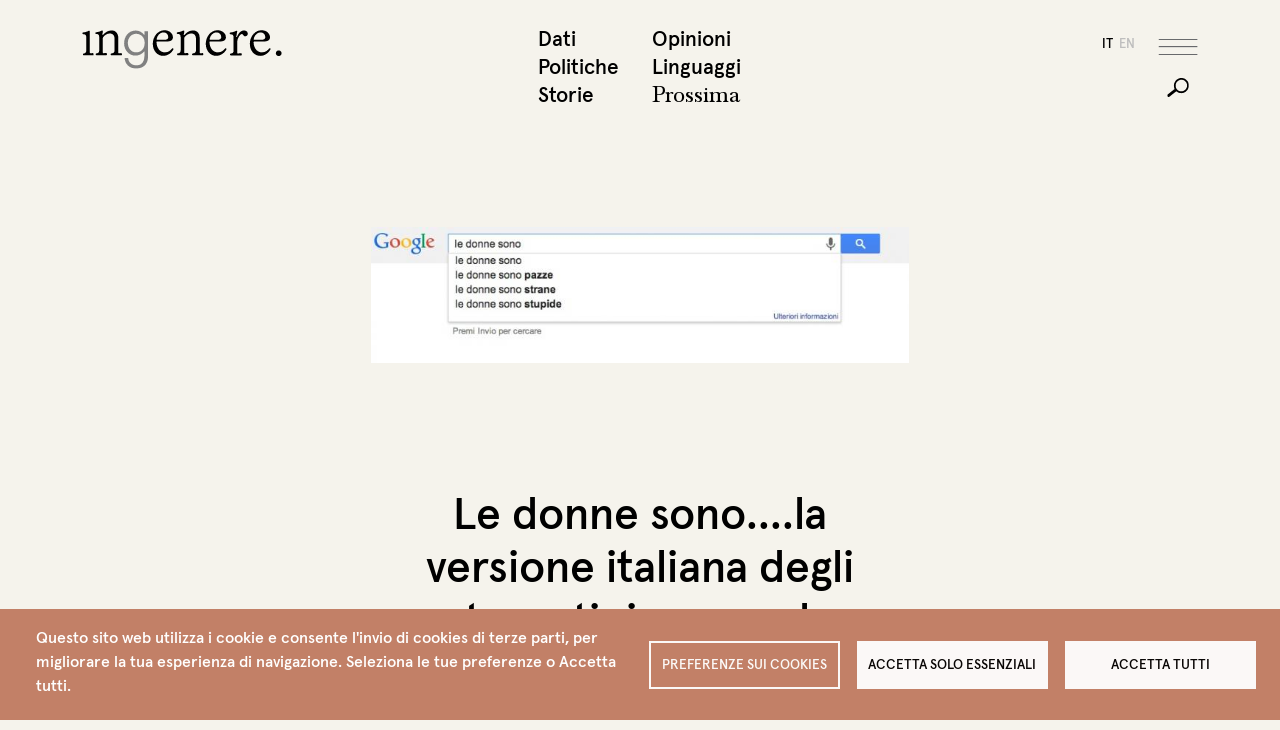

--- FILE ---
content_type: text/html; charset=UTF-8
request_url: https://www.ingenere.it/news/le-donne-sonola-versione-italiana-degli-stereotipi-su-google
body_size: 11784
content:

<!DOCTYPE html>
<html lang="it" dir="ltr" prefix="og: https://ogp.me/ns#" class="h-100">
  <head>
    <meta charset="utf-8" />
<script type="text/plain" id="cookies_matomo" data-cookieconsent="matomo">var _paq = _paq || [];(function(){var u=(("https:" == document.location.protocol) ? "https://matomo.fgbweb.eu/" : "http://matomo.fgbweb.eu/");_paq.push(["setSiteId", "1"]);_paq.push(["setTrackerUrl", u+"matomo.php"]);_paq.push(["setDoNotTrack", 1]);if (!window.matomo_search_results_active) {_paq.push(["trackPageView"]);}_paq.push(["setIgnoreClasses", ["no-tracking","colorbox"]]);_paq.push(["enableLinkTracking"]);var d=document,g=d.createElement("script"),s=d.getElementsByTagName("script")[0];g.type="text/javascript";g.defer=true;g.async=true;g.src=u+"matomo.js";s.parentNode.insertBefore(g,s);})();</script>
<link rel="canonical" href="https://www.ingenere.it/news/le-donne-sonola-versione-italiana-degli-stereotipi-su-google" />
<meta property="og:site_name" content="inGenere" />
<meta property="og:type" content="article" />
<meta property="og:url" content="https://www.ingenere.it/news/le-donne-sonola-versione-italiana-degli-stereotipi-su-google" />
<meta property="og:title" content="Le donne sono....la versione italiana degli stereotipi su google" />
<meta property="og:image" content="https://www.ingenere.it/sites/default/files/news/le_donne_su_google_9_j.jpg" />
<meta name="twitter:card" content="summary_large_image" />
<meta name="twitter:site" content="@InGenereIt" />
<meta name="twitter:title" content="Le donne sono....la versione italiana degli stereotipi su google" />
<meta name="twitter:image" content="https://www.ingenere.it/sites/default/files/news/le_donne_su_google_9_j.jpg" />
<meta name="Generator" content="Drupal 10 (https://www.drupal.org)" />
<meta name="MobileOptimized" content="width" />
<meta name="HandheldFriendly" content="true" />
<meta name="viewport" content="width=device-width, initial-scale=1.0" />
<link rel="icon" href="/sites/default/files/favicon_1.ico" type="image/vnd.microsoft.icon" />
<link rel="alternate" hreflang="it" href="https://www.ingenere.it/news/le-donne-sonola-versione-italiana-degli-stereotipi-su-google" />

    <title>Le donne sono....la versione italiana degli stereotipi su google | inGenere</title>
    <link rel="stylesheet" media="all" href="/sites/default/files/css/css_92OSr6j54Akra7NFfKZstrm3NZfDI2lmU3vUavCHdXM.css?delta=0&amp;language=it&amp;theme=ingenere5&amp;include=eJxlTssKwzAM-6G0OfV7RpKK4tWJi-12ZF-_bOww2EVCD4Ssm6PGnAwhi7i5pmP50xVmaYOFIorYRGtieiJQ29CgWOLGkhNP5p2HOXqyEyx--W46v6OxcBEeFj84V1lPRjiUmqfMiGhO3qcxsVvg1OX020pW5IL2KA1F-PdXkxUvAeRMJQ" />
<link rel="stylesheet" media="all" href="/sites/default/files/css/css_HpbhtCt-KIpVWloFXJUNwsX76eO4pW5Quo8fjCrmMS8.css?delta=1&amp;language=it&amp;theme=ingenere5&amp;include=eJxlTssKwzAM-6G0OfV7RpKK4tWJi-12ZF-_bOww2EVCD4Ssm6PGnAwhi7i5pmP50xVmaYOFIorYRGtieiJQ29CgWOLGkhNP5p2HOXqyEyx--W46v6OxcBEeFj84V1lPRjiUmqfMiGhO3qcxsVvg1OX020pW5IL2KA1F-PdXkxUvAeRMJQ" />

    <script type="application/json" data-drupal-selector="drupal-settings-json">{"path":{"baseUrl":"\/","pathPrefix":"","currentPath":"node\/4545","currentPathIsAdmin":false,"isFront":false,"currentLanguage":"it"},"pluralDelimiter":"\u0003","suppressDeprecationErrors":true,"matomo":{"disableCookies":false,"trackMailto":true},"cookies":{"cookiesjsr":{"config":{"cookie":{"name":"cookiesjsr","expires":31536000000,"domain":"","sameSite":"Lax","secure":false},"library":{"libBasePath":"https:\/\/cdn.jsdelivr.net\/gh\/jfeltkamp\/cookiesjsr@1\/dist","libPath":"https:\/\/cdn.jsdelivr.net\/gh\/jfeltkamp\/cookiesjsr@1\/dist\/cookiesjsr.min.js","scrollLimit":0},"callback":{"method":"post","url":"\/cookies\/consent\/callback.json","headers":[]},"interface":{"openSettingsHash":"#editCookieSettings","showDenyAll":true,"denyAllOnLayerClose":false,"settingsAsLink":false,"availableLangs":["it","en"],"defaultLang":"it","groupConsent":false,"cookieDocs":false}},"services":{"functional":{"id":"functional","services":[{"key":"functional","type":"functional","name":"Funzionali","info":{"value":"\u003Ctable\u003E\r\n\t\u003Cthead\u003E\r\n\t\t\u003Ctr\u003E\r\n\t\t\t\u003Cth width=\u002215%\u0022\u003ECookie name\u003C\/th\u003E\r\n\t\t\t\u003Cth width=\u002215%\u0022\u003EDefault expiration time\u003C\/th\u003E\r\n\t\t\t\u003Cth\u003EDescription\u003C\/th\u003E\r\n\t\t\u003C\/tr\u003E\r\n\t\u003C\/thead\u003E\r\n\t\u003Ctbody\u003E\r\n\t\t\u003Ctr\u003E\r\n\t\t\t\u003Ctd\u003E\u003Ccode dir=\u0022ltr\u0022 translate=\u0022no\u0022\u003ESSESS\u0026lt;ID\u0026gt;\u003C\/code\u003E\u003C\/td\u003E\r\n\t\t\t\u003Ctd\u003E1 month\u003C\/td\u003E\r\n\t\t\t\u003Ctd\u003EIf you are logged in to this website, a session cookie is required to identify and connect your browser to your user account in the server backend of this website.\u003C\/td\u003E\r\n\t\t\u003C\/tr\u003E\r\n\t\t\u003Ctr\u003E\r\n\t\t\t\u003Ctd\u003E\u003Ccode dir=\u0022ltr\u0022 translate=\u0022no\u0022\u003Ecookiesjsr\u003C\/code\u003E\u003C\/td\u003E\r\n\t\t\t\u003Ctd\u003E1 year\u003C\/td\u003E\r\n\t\t\t\u003Ctd\u003EWhen you visited this website for the first time, you were asked for your permission to use several services (including those from third parties) that require data to be saved in your browser (cookies, local storage). Your decisions about each service (allow, deny) are stored in this cookie and are reused each time you visit this website.\u003C\/td\u003E\r\n\t\t\u003C\/tr\u003E\r\n\t\u003C\/tbody\u003E\r\n\u003C\/table\u003E\r\n","format":"full_html"},"uri":"","needConsent":false}],"weight":1},"performance":{"id":"performance","services":[{"key":"matomo","type":"performance","name":"Matomo Analytics","info":{"value":"","format":"full_html"},"uri":"","needConsent":true}],"weight":30}},"translation":{"_core":{"default_config_hash":"S5qrJju_o31uC1fwXosZ8Nlja2Wps6Gn0mMCAebY1Zw"},"langcode":"it","bannerText":"Questo sito web utilizza i cookie e consente l\u0027invio di cookies di terze parti, per migliorare la tua esperienza di navigazione. Seleziona le tue preferenze o Accetta tutti.","privacyPolicy":"Privacy policy","privacyUri":"","imprint":"Imprint","imprintUri":"","cookieDocs":"Cookie documentation","cookieDocsUri":"\/cookies\/documentation","officialWebsite":"Official website","denyAll":"Accetta solo essenziali","alwaysActive":"Sempre attivi","settings":"Preferenze sui Cookies","acceptAll":"Accetta tutti","requiredCookies":"Cookies necessari","cookieSettings":"Preferenze sui Cookies","close":"Chiudi","readMore":"Leggi tutto","allowed":"Allowed","denied":"Denied","settingsAllServices":"Impostazioni per tutti i servizi","saveSettings":"Salva","default_langcode":"en","disclaimerText":"All cookie information is subject to change by the service providers. We update this information regularly.","disclaimerTextPosition":"above","processorDetailsLabel":"Processor Company Details","processorLabel":"Azienda","processorWebsiteUrlLabel":"Company Website","processorPrivacyPolicyUrlLabel":"Company Privacy Policy","processorCookiePolicyUrlLabel":"Company Cookie Policy","processorContactLabel":"Data Protection Contact Details","placeholderAcceptAllText":"Accetta tutti i Cookies","functional":{"title":"Funzionali","details":"I cookies sono dei piccolissimi file di testo che vengono memorizzati nel tuo computer quando visiti un sito web. Noi usiamo i cookies per una variet\u00e0 di scopi e per migliorare la tua esperienza online nel nostro sito web (per esempio, per ricordare i tuoi dettagli di accesso). Tu puoi cambiare le tue impostazioni e rifiutare che alcuni tipi di cookies vengano memorizzati sul tuo computer mentre stai navigando nel nostro sito web."},"performance":{"title":"Prestazioni","details":"Questi cookies sono utilizzati per raccogliere informazioni per analizzare il traffico verso il nostro sito e il modo in cui i visitatori utilizzano il nostro sito. Per esempio, questi cookies possono tracciare cose come quanto a lungo ti fermi nel nostro sito o le pagine che visiti, cosa che ci aiuta a capire come possiamo migliorare il nostro sito per te."}}},"cookiesTexts":{"_core":{"default_config_hash":"S5qrJju_o31uC1fwXosZ8Nlja2Wps6Gn0mMCAebY1Zw"},"langcode":"it","bannerText":"Questo sito web utilizza i cookie e consente l\u0027invio di cookies di terze parti, per migliorare la tua esperienza di navigazione. Seleziona le tue preferenze o Accetta tutti.","privacyPolicy":"Privacy policy","privacyUri":"","imprint":"Imprint","imprintUri":"","cookieDocs":"Cookie documentation","cookieDocsUri":"\/cookies\/documentation","officialWebsite":"Official website","denyAll":"Accetta solo essenziali","alwaysActive":"Sempre attivi","settings":"Preferenze sui Cookies","acceptAll":"Accetta tutti","requiredCookies":"Cookies necessari","cookieSettings":"Preferenze sui Cookies","close":"Chiudi","readMore":"Leggi tutto","allowed":"Allowed","denied":"Denied","settingsAllServices":"Impostazioni per tutti i servizi","saveSettings":"Salva","default_langcode":"en","disclaimerText":"All cookie information is subject to change by the service providers. We update this information regularly.","disclaimerTextPosition":"above","processorDetailsLabel":"Processor Company Details","processorLabel":"Azienda","processorWebsiteUrlLabel":"Company Website","processorPrivacyPolicyUrlLabel":"Company Privacy Policy","processorCookiePolicyUrlLabel":"Company Cookie Policy","processorContactLabel":"Data Protection Contact Details","placeholderAcceptAllText":"Accetta tutti i Cookies"},"services":{"functional":{"uuid":"353ef722-a1fa-4d2a-930c-a1121038904e","langcode":"it","status":true,"dependencies":[],"_core":{"default_config_hash":"SQkYKY9U6xYDPAOC32rgkrIzkd688kRsm9g25mWdcvM"},"id":"functional","label":"Funzionali","group":"functional","info":{"value":"\u003Ctable\u003E\r\n\t\u003Cthead\u003E\r\n\t\t\u003Ctr\u003E\r\n\t\t\t\u003Cth width=\u002215%\u0022\u003ECookie name\u003C\/th\u003E\r\n\t\t\t\u003Cth width=\u002215%\u0022\u003EDefault expiration time\u003C\/th\u003E\r\n\t\t\t\u003Cth\u003EDescription\u003C\/th\u003E\r\n\t\t\u003C\/tr\u003E\r\n\t\u003C\/thead\u003E\r\n\t\u003Ctbody\u003E\r\n\t\t\u003Ctr\u003E\r\n\t\t\t\u003Ctd\u003E\u003Ccode dir=\u0022ltr\u0022 translate=\u0022no\u0022\u003ESSESS\u0026lt;ID\u0026gt;\u003C\/code\u003E\u003C\/td\u003E\r\n\t\t\t\u003Ctd\u003E1 month\u003C\/td\u003E\r\n\t\t\t\u003Ctd\u003EIf you are logged in to this website, a session cookie is required to identify and connect your browser to your user account in the server backend of this website.\u003C\/td\u003E\r\n\t\t\u003C\/tr\u003E\r\n\t\t\u003Ctr\u003E\r\n\t\t\t\u003Ctd\u003E\u003Ccode dir=\u0022ltr\u0022 translate=\u0022no\u0022\u003Ecookiesjsr\u003C\/code\u003E\u003C\/td\u003E\r\n\t\t\t\u003Ctd\u003E1 year\u003C\/td\u003E\r\n\t\t\t\u003Ctd\u003EWhen you visited this website for the first time, you were asked for your permission to use several services (including those from third parties) that require data to be saved in your browser (cookies, local storage). Your decisions about each service (allow, deny) are stored in this cookie and are reused each time you visit this website.\u003C\/td\u003E\r\n\t\t\u003C\/tr\u003E\r\n\t\u003C\/tbody\u003E\r\n\u003C\/table\u003E\r\n","format":"full_html"},"consentRequired":false,"purpose":"Essential functional cookies to provide general functionality","processor":"","processorContact":"","processorUrl":"","processorPrivacyPolicyUrl":"","processorCookiePolicyUrl":"","placeholderMainText":"This content is blocked because required functional cookies have not been accepted.","placeholderAcceptText":"Only accept required functional cookies."},"matomo":{"uuid":"10980496-4867-44f3-be56-b50d93951bc9","langcode":"it","status":true,"dependencies":{"enforced":{"module":["cookies_matomo"]}},"_core":{"default_config_hash":"tEnhnulT7yRlWGG3xR7CgXl5fWI1fU9-1pXhs4UyNrU"},"id":"matomo","label":"Matomo Analytics","group":"performance","info":{"value":"","format":"full_html"},"consentRequired":true,"purpose":"","processor":"","processorContact":"","processorUrl":"","processorPrivacyPolicyUrl":"","processorCookiePolicyUrl":"","placeholderMainText":"This content is blocked because Matomo Analytics cookies have not been accepted.","placeholderAcceptText":"Only accept Matomo Analytics cookies."}},"groups":{"functional":{"uuid":"81e90658-c614-4260-a5d4-fe7a3dc6290d","langcode":"it","status":true,"dependencies":[],"_core":{"default_config_hash":"aHm4Q63Ge97tcktTa_qmUqJMir45iyGY2lEvvqPW68g"},"id":"functional","label":"Funzionali","weight":1,"title":"Funzionali","details":"I cookies sono dei piccolissimi file di testo che vengono memorizzati nel tuo computer quando visiti un sito web. Noi usiamo i cookies per una variet\u00e0 di scopi e per migliorare la tua esperienza online nel nostro sito web (per esempio, per ricordare i tuoi dettagli di accesso). Tu puoi cambiare le tue impostazioni e rifiutare che alcuni tipi di cookies vengano memorizzati sul tuo computer mentre stai navigando nel nostro sito web."},"marketing":{"uuid":"43910637-6b92-4872-8be7-012fb8686387","langcode":"it","status":true,"dependencies":[],"_core":{"default_config_hash":"JkP6try0AxX_f4RpFEletep5NHSlVB1BbGw0snW4MO8"},"id":"marketing","label":"Marketing","weight":20,"title":"Marketing","details":"Customer communication and marketing tools."},"performance":{"uuid":"1c4e3c24-aa14-4289-adec-3b4de8982b24","langcode":"it","status":true,"dependencies":[],"_core":{"default_config_hash":"Jv3uIJviBj7D282Qu1ZpEQwuOEb3lCcDvx-XVHeOJpw"},"id":"performance","label":"Prestazioni","weight":30,"title":"Prestazioni","details":"Questi cookies sono utilizzati per raccogliere informazioni per analizzare il traffico verso il nostro sito e il modo in cui i visitatori utilizzano il nostro sito. Per esempio, questi cookies possono tracciare cose come quanto a lungo ti fermi nel nostro sito o le pagine che visiti, cosa che ci aiuta a capire come possiamo migliorare il nostro sito per te."},"social":{"uuid":"e768cd9b-78e0-4656-ae2b-4f1783bcca74","langcode":"it","status":true,"dependencies":[],"_core":{"default_config_hash":"vog2tbqqQHjVkue0anA0RwlzvOTPNTvP7_JjJxRMVAQ"},"id":"social","label":"Social Plugins","weight":20,"title":"Social Plugins","details":"Comments managers facilitate the filing of comments and fight against spam."},"tracking":{"uuid":"1f6614b0-e9cf-47a1-b9a7-ffb7aaf18a42","langcode":"it","status":true,"dependencies":[],"_core":{"default_config_hash":"_gYDe3qoEc6L5uYR6zhu5V-3ARLlyis9gl1diq7Tnf4"},"id":"tracking","label":"Tracking","weight":10,"title":"Tracking cookies","details":"Marketing cookies come from external advertising companies (\u0022third-party cookies\u0022) and are used to collect information about the websites visited by the user. The purpose of this is to create and display target group-oriented content and advertising for the user."},"video":{"uuid":"8af875f5-59ee-4558-9df9-4b38948bbfa2","langcode":"it","status":true,"dependencies":[],"_core":{"default_config_hash":"w1WnCmP2Xfgx24xbx5u9T27XLF_ZFw5R0MlO-eDDPpQ"},"id":"video","label":"Videos","weight":40,"title":"Video","details":"Video sharing services help to add rich media on the site and increase its visibility."}}},"ajaxTrustedUrl":{"\/search\/node":true},"user":{"uid":0,"permissionsHash":"688ff9333d3fb970532e04513f6ca855c252ed4960667e5d491e9bd66d7eb301"}}</script>
<script src="/sites/default/files/js/js_OhXCowXh-LgFjP43huc15HXYqM8a4UU6T7pcCD7_pLI.js?scope=header&amp;delta=0&amp;language=it&amp;theme=ingenere5&amp;include=eJxFjEsKwCAMBS-kzcrzlGiDaKMpJhtv39IPXc1jHkxDkybQbrgoYmoDjwD_9FU9o5GaKz1Tp0EBMktE9mqTL-mSyF5I16cD2JGnlaTfAS-rjiVt_QSoey33"></script>
<script src="/modules/contrib/cookies/js/cookiesjsr.conf.js?v=10.3.11" defer></script>

  </head>
  <body class="language_it path-node page-node-type-news   d-flex flex-column h-100">
        <div class="visually-hidden-focusable skip-link p-3 container">
      <a href="#main-content" class="p-2">
        Salta al contenuto principale
      </a>
    </div>
    
      <div class="dialog-off-canvas-main-canvas d-flex flex-column h-100" data-off-canvas-main-canvas>
    

<header role="banner" class="header">
  <div class="container">
    <div class="row">
          <div id="block-ingenere5-branding" class="col col-lg-8 block block-system block-system-branding-block">
  
    
  

    <a href="/" title="Home" rel="home" class="site-logo">
    <img src="/themes/custom/ingenere5/logo.svg" alt="Home" />
  </a>
  
    
    
</div>
<nav role="navigation" aria-labelledby="block-ingenere5-topmenu1it-menu" id="block-ingenere5-topmenu1it" class="col d-none d-lg-block col-lg-2 fixed-hidden block block-menu navigation menu--top-menu-1-it">
            
  <h5 class="visually-hidden" id="block-ingenere5-topmenu1it-menu">top menu 1 it</h5>
  

        
              <ul data-block="header" class="menu">
                    <li class="nav-item">
        <a href="/dati" class="nav-link" data-drupal-link-system-path="taxonomy/term/417">Dati</a>
              </li>
                <li class="nav-item">
        <a href="/politiche" class="nav-link" data-drupal-link-system-path="taxonomy/term/418">Politiche</a>
              </li>
                <li class="nav-item">
        <a href="/storie" class="nav-link" data-drupal-link-system-path="taxonomy/term/416">Storie</a>
              </li>
        </ul>
  


  </nav>
<nav role="navigation" aria-labelledby="block-ingenere5-topmenu2it-menu" id="block-ingenere5-topmenu2it" class="col d-none d-lg-block col-lg-2 fixed-hidden block block-menu navigation menu--top-menu-2-it">
            
  <h5 class="visually-hidden" id="block-ingenere5-topmenu2it-menu">Top menu 2 it</h5>
  

        
              <ul data-block="header" class="menu">
                    <li class="nav-item">
        <a href="/opinioni" class="nav-link" data-drupal-link-system-path="taxonomy/term/420">Opinioni</a>
              </li>
                <li class="nav-item">
        <a href="/linguaggi" class="nav-link" data-drupal-link-system-path="taxonomy/term/419">Linguaggi</a>
              </li>
                <li class="nav-item">
        <a href="/prossima" class="prossima nav-link" data-drupal-link-system-path="prossima">Prossima</a>
              </li>
        </ul>
  


  </nav>


      <div class="col d-flex justify-content-end">

            <div id="block-ingenere5-socialicons" class="social align-self-center block block-block-content block-block-content2b5b4466-4d33-44e9-a2bb-8c786c19594a">
  
    
      
            <div class="clearfix text-formatted field field--name-body field--type-text-with-summary field--label-hidden field__item"><span class="condividi-label">Condividi</span>
<a href="#" class="social-share linkedin"></a>
<a href="#" class="social-share twitter"></a>
<a href="#" class="social-share facebook"></a></div>
      
  </div>
<div class="language-switcher-language-url lingue fixed-hidden block block-language block-language-blocklanguage-interface" id="block-ingenere5-selettorelingua" role="navigation">
  
    
      <ul data-block="header_tools"><li hreflang="it" data-drupal-link-system-path="node/4545" class="is-active" aria-current="page"><a href="/news/le-donne-sonola-versione-italiana-degli-stereotipi-su-google" class="language-link is-active" hreflang="it" data-drupal-link-system-path="node/4545" aria-current="page">it</a></li><li hreflang="en" data-drupal-link-system-path="&lt;front&gt;"><a href="/en" class="language-link" hreflang="en" data-drupal-link-system-path="&lt;front&gt;">en</a></li></ul>
  </div>



        <div class="bottoni d-flex d-lg-block align-self-center">
          <button class="navbar-toggler order-1 order-lg-0" type="button" data-bs-toggle="offcanvas" data-bs-target="#offMenu" aria-controls="offMenu">
            <span class="navbar-toggler-hamburger"></span>
          </button>
          <button class="navbar-toggler order-0 d-lg-block fixed-hidden collapsed" type="button" data-bs-toggle="collapse" data-bs-target="#searchBar" >
            <span class="navbar-toggler-cerca"></span>
          </button>
        </div>


      </div>
    </div> <!-- /row -->
  </div>   <!-- /container -->

  <div class="search-bar collapse" id="searchBar">
    <div class="container">
      <div class="row">
        <div class="col col-lg-6 offset-lg-7">
          
          <div class="field-cerca">
            
              <div class="region region-search-bar">
    <div class="search-block-form block block-search container-inline" data-drupal-selector="search-block-form" id="block-ingenere5-search-form" role="search">
  
    
      <form data-block="search_bar" action="/search/node" method="get" id="search-block-form" accept-charset="UTF-8">
  <div class="js-form-item form-item js-form-type-search form-type-search js-form-item-keys form-item-keys form-no-label">
      <label for="edit-keys" class="visually-hidden">Cerca</label>
        
  <input title="Inserisci i termini da cercare." data-drupal-selector="edit-keys" type="search" id="edit-keys" name="keys" value="" size="15" maxlength="128" class="form-search form-control" />


        </div>
<div data-drupal-selector="edit-actions" class="form-actions js-form-wrapper form-wrapper" id="edit-actions">
    <input data-drupal-selector="edit-submit" type="submit" id="edit-submit" value="Cerca" class="button js-form-submit form-submit btn btn-primary" />

</div>

</form>

  </div>

  </div>

            <div class="line"></div>
          </div>  

        </div>
      </div>
    </div>
  </div>

</header>

<!-- offcanvas -->
<div class="offcanvas offcanvas-top offmenu" tabindex="-1" id="offMenu" data-bs-scroll="true" data-bs-backdrop="false">

  <!-- testatina solo mobile -->
  <div class="testatina-mobile">
    <div class="container">
      <div class="row justify-content-between align-items-center position-relative">
        <div class="col d-lg-none">
          <div class="block block-system block-system-branding-block">
  
    
  

    <a href="/" title="Home" rel="home" class="site-logo">
    <img src="/themes/custom/ingenere5/logo.svg" alt="Home" />
  </a>
  
    
    
</div>

        </div>
        <div class="col-auto btn-close-wrap">
          <button type="button" class="btn-close" data-bs-dismiss="offcanvas" aria-label="Close"></button>
        </div>
      </div>
    </div>
  </div>
  <div class="offcanvas-body">
    <!--  offmenu container -->
    <div class="offmenu-container">
      <div class="container">
        <div class="row">

          <!-- col 1 -->
          <div class="col-10 col-md-5 col-lg-8 d-lg-flex flex-wrap">
                <nav role="navigation" aria-labelledby="block-ingenere5-topmenu1it-3-menu" id="block-ingenere5-topmenu1it-3" class="offmenu-1-1 block block-menu navigation menu--top-menu-1-it">
            
  <h5 class="visually-hidden" id="block-ingenere5-topmenu1it-3-menu">Top menu 1 it</h5>
  

        
              <ul data-block="offmenu_col_1" class="menu">
                    <li class="nav-item">
        <a href="/dati" class="nav-link" data-drupal-link-system-path="taxonomy/term/417">Dati</a>
              </li>
                <li class="nav-item">
        <a href="/politiche" class="nav-link" data-drupal-link-system-path="taxonomy/term/418">Politiche</a>
              </li>
                <li class="nav-item">
        <a href="/storie" class="nav-link" data-drupal-link-system-path="taxonomy/term/416">Storie</a>
              </li>
        </ul>
  


  </nav>
<nav role="navigation" aria-labelledby="block-ingenere5-topmenu2it-2-menu" id="block-ingenere5-topmenu2it-2" class="offmenu-1-2 block block-menu navigation menu--top-menu-2-it">
            
  <h5 class="visually-hidden" id="block-ingenere5-topmenu2it-2-menu">Top menu 2 it</h5>
  

        
              <ul data-block="offmenu_col_1" class="menu">
                    <li class="nav-item">
        <a href="/opinioni" class="nav-link" data-drupal-link-system-path="taxonomy/term/420">Opinioni</a>
              </li>
                <li class="nav-item">
        <a href="/linguaggi" class="nav-link" data-drupal-link-system-path="taxonomy/term/419">Linguaggi</a>
              </li>
                <li class="nav-item">
        <a href="/prossima" class="prossima nav-link" data-drupal-link-system-path="prossima">Prossima</a>
              </li>
        </ul>
  


  </nav>
<div id="block-ingenere5-brandingdelsito" class="d-none d-lg-block align-self-end pt-3 block block-system block-system-branding-block">
  
    
  

    <a href="/" title="Home" rel="home" class="site-logo">
    <img src="/themes/custom/ingenere5/logo.svg" alt="Home" />
  </a>
  
    
    
</div>



          </div><!-- fine col 1 -->

          <!-- col 2 -->
          <div class="col-10 col-md-5 col-lg-8 order-lg-3 d-lg-flex offset-lg-1 flex-wrap righina-sx">
                <nav role="navigation" aria-labelledby="block-ingenere5-dossierit-menu" id="block-ingenere5-dossierit" class="offmenu-2-1 block block-menu navigation menu--dossier-it">
            
  <h5 class="visually-hidden" id="block-ingenere5-dossierit-menu">Dossier IT</h5>
  

        
              <ul data-block="offmenu_col_2" class="menu">
                    <li class="nav-item">
        <a href="/dossier" class="nav-link" data-drupal-link-system-path="dossier">Dossier</a>
              </li>
                <li class="nav-item">
        <a href="/ricerche" class="nav-link" data-drupal-link-system-path="ricerche">Ricerche</a>
              </li>
                <li class="nav-item">
        <a href="/video" class="nav-link" data-drupal-link-system-path="video">Video</a>
              </li>
        </ul>
  


  </nav>
<nav role="navigation" aria-labelledby="block-ingenere5-agendait-menu" id="block-ingenere5-agendait" class="offmenu-2-2 block block-menu navigation menu--agenda-it">
            
  <h5 class="visually-hidden" id="block-ingenere5-agendait-menu">Agenda IT</h5>
  

        
              <ul data-block="offmenu_col_2" class="menu">
                    <li class="nav-item">
        <a href="/agenda" class="nav-link" data-drupal-link-system-path="agenda">Agenda</a>
              </li>
                <li class="nav-item">
        <a href="/consigliati" class="nav-link" data-drupal-link-system-path="taxonomy/term/421">Consigliati</a>
              </li>
                <li class="nav-item">
        <a href="/lettere" class="nav-link" data-drupal-link-system-path="taxonomy/term/422">Lettere</a>
              </li>
        </ul>
  


  </nav>
<nav role="navigation" aria-labelledby="block-ingenere5-redazioneit-menu" id="block-ingenere5-redazioneit" class="offmenu-3-1 w-25 align-self-end d-none d-lg-block block block-menu navigation menu--redazione-it">
            
  <h5 class="visually-hidden" id="block-ingenere5-redazioneit-menu">Redazione IT</h5>
  

        
              <ul data-block="offmenu_col_2" class="menu">
                    <li class="nav-item">
        <a href="/redazione" class="nav-link" data-drupal-link-system-path="node/15">Redazione</a>
              </li>
                <li class="nav-item">
        <a href="/contatti" class="nav-link" data-drupal-link-system-path="node/52">Contatti</a>
              </li>
        </ul>
  


  </nav>
<nav role="navigation" aria-labelledby="block-ingenere5-firmeit-menu" id="block-ingenere5-firmeit" class="offmenu-3-2 w-25 align-self-end d-none d-lg-block block block-menu navigation menu--firme-it">
            
  <h5 class="visually-hidden" id="block-ingenere5-firmeit-menu">Firme IT</h5>
  

        
              <ul data-block="offmenu_col_2" class="menu">
                    <li class="nav-item">
        <a href="/redazione#firme" class="nav-link" data-drupal-link-system-path="node/15">Firme</a>
              </li>
                <li class="nav-item">
        <a href="/memoria?combine=1" class="nav-link" data-drupal-link-query="{&quot;combine&quot;:&quot;1&quot;}" data-drupal-link-system-path="memoria">Memoria</a>
              </li>
        </ul>
  


  </nav>
<nav role="navigation" aria-labelledby="block-ingenere5-sostieniciit-menu" id="block-ingenere5-sostieniciit" class="offmenu-3-3 w-25 align-self-end d-none d-lg-block block block-menu navigation menu--sostienici-it">
            
  <h5 class="visually-hidden" id="block-ingenere5-sostieniciit-menu">Sostienici IT</h5>
  

        
              <ul data-block="offmenu_col_2" class="menu">
                    <li class="nav-item">
        <a href="/sostieni-ingenere" class="nav-link" data-drupal-link-system-path="node/6218">Sostienici</a>
              </li>
                <li class="nav-item">
        <a href="/newsletter" class="nav-link" data-drupal-link-system-path="node/11">Newsletter</a>
              </li>
        </ul>
  


  </nav>
<nav role="navigation" aria-labelledby="block-ingenere5-instagramit-menu" id="block-ingenere5-instagramit" class="offmenu-3-4 w-25 align-self-end d-none d-lg-block block block-menu navigation menu--instagram-it">
            
  <h5 class="visually-hidden" id="block-ingenere5-instagramit-menu">Instagram IT</h5>
  

        
              <ul data-block="offmenu_col_2" class="menu">
                    <li class="nav-item">
        <a href="/podcast" target="_blank" class="nav-link" data-drupal-link-system-path="podcast">Podcast</a>
              </li>
          <li class="nav-item">
        <a href="https://www.instagram.com/ingenere.it/" class="social-follow instagram" target="_blank"></a>
        <a href="https://twitter.com/InGenereIt" class="social-follow twitter" target="_blank"></a>
        <a href="https://www.facebook.com/ingenere.webmagazine" class="social-follow facebook" target="_blank"></a>

      </li>
    </ul>
  


  </nav>


          </div><!-- fine col 2 -->

          <!-- col 3 -->
          <div class="col-10 col-lg-3 d-none d-md-block">
              <div class="region region-offmenu-col-3">
    <div class="views-element-container block block-views block-views-blockin-evidenza-menu-block-1" id="block-ingenere5-views-block-in-evidenza-menu-block-1">
  
    
      <div data-block="offmenu_col_3"><div class="in-evidenza view view-in-evidenza-menu view-id-in_evidenza_menu view-display-id-block_1 js-view-dom-id-0c04cd71587ee57561bb2c8ba85ee2c522d08c085176ab96a362757c86f5a45d">
  
    
      
      <div class="view-content">
          <div class="views-row"><div class="views-field views-field-field-img-cover"><div class="field-content">  <a href="/rubrica/consigliati-da-noi-lessico-palestinese" hreflang="it"><img loading="lazy" src="/sites/default/files/styles/square/public/rubrica/Nabulsi.png?itok=kQlGBAQZ" width="500" height="500" alt="Nabulsi" class="img-fluid image-style-square" />

</a>
</div></div><div class="views-field views-field-title"><span class="field-content"><span class="in-evidenza-label">In evidenza</span> <span class="titolo"><a href="/rubrica/consigliati-da-noi-lessico-palestinese" hreflang="it">Consigliati da noi. Lessico palestinese</a> </span></span></div></div>

    </div>
  
          </div>
</div>

  </div>

  </div>

          </div><!-- fine col 3 -->


        </div>
      </div>
    </div><!-- fine offmenu container -->

    <!-- offmenu footer solo-md -->
    <div class="offmenu-footer d-lg-none">
      <div class="container">
        <div class="row">
              <nav role="navigation" aria-labelledby="block-ingenere5-redazioneit-2-menu" id="block-ingenere5-redazioneit-2" class="col-10 col-md-5 offmenu-4-1 block block-menu navigation menu--redazione-it">
            
  <h5 class="visually-hidden" id="block-ingenere5-redazioneit-2-menu">Redazione IT</h5>
  

        
              <ul data-block="offmenu_footer" class="menu">
                    <li class="nav-item">
        <a href="/redazione" class="nav-link" data-drupal-link-system-path="node/15">Redazione</a>
              </li>
                <li class="nav-item">
        <a href="/contatti" class="nav-link" data-drupal-link-system-path="node/52">Contatti</a>
              </li>
        </ul>
  


  </nav>
<nav role="navigation" aria-labelledby="block-ingenere5-sostieniciit-2-menu" id="block-ingenere5-sostieniciit-2" class="col-10 col-md-5 order-md-3 offmenu-4-2 block block-menu navigation menu--sostienici-it">
            
  <h5 class="visually-hidden" id="block-ingenere5-sostieniciit-2-menu">Sostienici IT</h5>
  

        
              <ul data-block="offmenu_footer" class="menu">
                    <li class="nav-item">
        <a href="/sostieni-ingenere" class="nav-link" data-drupal-link-system-path="node/6218">Sostienici</a>
              </li>
                <li class="nav-item">
        <a href="/newsletter" class="nav-link" data-drupal-link-system-path="node/11">Newsletter</a>
              </li>
        </ul>
  


  </nav>
<nav role="navigation" aria-labelledby="block-ingenere5-firmeit-2-menu" id="block-ingenere5-firmeit-2" class="col-10 col-md-5 offmenu-4-3 block block-menu navigation menu--firme-it">
            
  <h5 class="visually-hidden" id="block-ingenere5-firmeit-2-menu">Firme IT</h5>
  

        
              <ul data-block="offmenu_footer" class="menu">
                    <li class="nav-item">
        <a href="/redazione#firme" class="nav-link" data-drupal-link-system-path="node/15">Firme</a>
              </li>
                <li class="nav-item">
        <a href="/memoria?combine=1" class="nav-link" data-drupal-link-query="{&quot;combine&quot;:&quot;1&quot;}" data-drupal-link-system-path="memoria">Memoria</a>
              </li>
        </ul>
  


  </nav>
<nav role="navigation" aria-labelledby="block-ingenere5-instagramit-2-menu" id="block-ingenere5-instagramit-2" class="col-10 col-md-5 offmenu-4-4 block block-menu navigation menu--instagram-it">
            
  <h5 class="visually-hidden" id="block-ingenere5-instagramit-2-menu">Instagram IT</h5>
  

        
              <ul data-block="offmenu_footer" class="menu">
                    <li class="nav-item">
        <a href="/podcast" target="_blank" class="nav-link" data-drupal-link-system-path="podcast">Podcast</a>
              </li>
          <li class="nav-item">
        <a href="https://www.instagram.com/ingenere.it/" class="social-follow instagram" target="_blank"></a>
        <a href="https://twitter.com/InGenereIt" class="social-follow twitter" target="_blank"></a>
        <a href="https://www.facebook.com/ingenere.webmagazine" class="social-follow facebook" target="_blank"></a>

      </li>
    </ul>
  


  </nav>


        </div>
      </div>

    </div><!-- fine offmenu footer -->

  </div><!-- fine  offcanvas body -->

</div><!-- fine offcanvas -->




<main role="main" class="main">
  <a id="main-content" tabindex="-1"></a>
  
  
  

  <div class="container">
        <div class="row">

      <div class="col-20">
          <div class="region region-content">
    <div data-drupal-messages-fallback class="hidden"></div>
<div id="block-ingenere5-content" class="block block-system block-system-main-block">
  
    
      
<article data-history-node-id="4545" class="node 4545 node-news node-full">

  

  


  <div class="node__content">
      <div  class="corpo-default row justify-content-center">
      <div  class="main-region col-lg-10 col-xl-10">
      <div class="block block-layout-builder block-field-blocknodenewsfield-img-cover">
  
    
      
            <div class="field field--name-field-img-cover field--type-image field--label-hidden field__item">  <img loading="lazy" src="/sites/default/files/news/le_donne_su_google_9_j.jpg" width="730" height="184" alt="una ricerca su google con  la parola donne" title="una ricerca su google con  la parola donne" class="img-fluid" />

</div>
      
  </div>

    </div>
    </div>
  <div  class="corpo-default row justify-content-center">
      <div  class="main-region col-lg-10 col-xl-10">
      <div class="block block-layout-builder block-field-blocknodenewstitle">
  
    
      <h1 class="field field--name-title field--type-string field--label-hidden">Le donne sono....la versione italiana degli stereotipi su google</h1>

  </div>
<div class="block block-layout-builder block-field-blocknodenewstaxonomy-vocabulary-2">
  
    
      
      <div class="field field--name-taxonomy-vocabulary-2 field--type-entity-reference field--label-hidden field__items">
              <div class="field__item"><a href="/category/argomento/pari-opportunit" hreflang="it">pari opportunità</a></div>
          </div>
  
  </div>
<div class="block block-layout-builder block-field-blocknodenewsfield-categoria">
  
    
      
      <div class="field field--name-field-categoria field--type-entity-reference field--label-hidden field__items">
                        <div class="field__item">Politiche</div>
                                </div>
  
  </div>

    </div>
    </div>
  <div class="data-info layout layout--onecol">
    <div  class="layout__region layout__region--content">
      <div class="block block-layout-builder block-field-blocknodenewsnode-read-time">
  
    
      
            <div class="field field--name-node-read-time field--type-string field--label-hidden field__item">2 min lettura</div>
      
  </div>
<div class="block block-layout-builder block-field-blocknodenewscreated">
  
    
      <span class="field field--name-created field--type-created field--label-hidden"><time datetime="2013-10-31T12:22:17+01:00" title="Giovedì, Ottobre 31, 2013 - 12:22" class="datetime">31 Ottobre 2013</time>
</span>

  </div>

    </div>
  </div>
  <div  class="corpo-articolo row">

      <div  class="main-region col-lg-10">
      <div class="block block-layout-builder block-field-blocknodenewsfield-corpo">
  
    
      
            <div class="clearfix text-formatted field field--name-field-corpo field--type-text-long field--label-hidden field__item"><p>"Le donne devono" è l'inizio della frase, il seguito prevede 4 opzioni, e sono: "stare a casa", "farsi desiderare", "stare in cucina",&nbsp;"essere sottomesse". Parola di google. O meglio, della funzione che propone in automatico una rosa di possibili ricerche in base alle prime parole digitate. Abbiamo provato a fare in italiano quello che una <a href="http://www.unwomen.org/en/news/stories/2013/10/women-should-ads" target="_blank">famosa campagna dell'Un women</a> ha fatto recentemente con l'inglese, e qui sotto potete vedere i risultati.&nbsp;</p><p>Se si fa una ricerca in internet interrogando Google, basta scrivere una o due parone nell'apposita casella e il motore di ricerca propone in automatico delle opzioni di frasi complete, che in realtà, più che frasi, sono le ricerche più frequenti fatte a partire dagli stessi termini. Un modo, anche se relativo, di farsi un'idea del grosso che circola sul web su certi argomenti. La funzione si chiama completamento automatico, e certo non si può considerare un "termometro" scientifico di tutto quello che gli utenti cercano su internet, ma almeno un po' di indicazione sì, perché così funziona:&nbsp;"Durante la digitazione, il completamento automatico prevede e visualizza alcune query tra cui scegliere. Le query di ricerca visualizzate dalla funzione di completamento automatico rispecchiano l'attività di ricerca di tutti gli utenti del Web e i contenuti delle pagine web indicizzate da Google", <a href="https://support.google.com/websearch/answer/106230?hl=it" target="_blank">si legge sulla guida </a>dello stesso motore di ricerca.&nbsp;</p><p>Se si comincia scrivendo "le donne" succede che si scoperchia una pentola di misoginia e sessismo. Anche se si aggiunge un verbo il risultato non cambia, la frase suggerita è quasi sempre negativa.</p><p>Contenuti dispregiativi compaiono con una frequenza allarmante, almeno nel web in inglese e in italiano. L'Un women, la costola delle Nazioni unite che si occupa di diritti delle donne, <a href="http://www.unwomen.org/en/news/stories/2013/10/women-should-ads" target="_blank">ha usato i risutati in lingua inglese per sottolineare</a> quanto la discriminazione sia radicata nelle società (si legga anche quest'articolo del Time). &nbsp;In rete la maggior parte delle ricerche ancora sono su pregiudizi e stereotipi, "le donne non dovrebbero lavorare", "le donne non sanno guidare", "le donne devono stare a casa" eccetera.</p><p>Ah, abbiamo provato anche digitando "gli uomini..." e in effetti va molto meglio, i risultati sono spesso positivi e quelli negativi, che pure ci sono, sono sempre la minor parte.</p><p>(<em>gina pavone</em>)&nbsp;</p><p><em><span style="font-size: 10px;"><br></span></em></p><p><img src="/sites/default/files/segnalazioni/le_donne_su_google_9_j.jpg" width="616" height="155"></p><p><img src="/sites/default/files/segnalazioni/le_donne_su_google_10_j.jpg" width="616" height="149"></p><p>&nbsp;</p><p><img src="/sites/default/files/segnalazioni/le_donne_su_google_1.jpg" width="616" height="159"></p><p>&nbsp;</p><p><img src="/sites/default/files/segnalazioni/le_donne_2_j.jpg" width="616" height="130"></p><p>&nbsp;</p><p><img src="/sites/default/files/segnalazioni/le_donne_google_3_j.jpg" width="616" height="135"></p><p>&nbsp;</p><p><img src="/sites/default/files/segnalazioni/le_donne_google_4_j.jpg" width="616" height="190"></p><p>&nbsp;</p><p><img src="/sites/default/files/segnalazioni/le_donne_su_google_5_j.jpg" width="616" height="185"></p><p>&nbsp;</p><p><img src="/sites/default/files/segnalazioni/le_donne_su_google_6_j.jpg" width="616" height="167"></p><p>&nbsp;</p><p>&nbsp;</p><p><img src="/sites/default/files/segnalazioni/le_donne_su_google_7_j.jpg" width="616" height="145"></p><p>&nbsp;</p><p><img src="/sites/default/files/segnalazioni/le_donne_su_google_8_j.jpg" width="616" height="152"></p><p>&nbsp;</p><p>&nbsp;</p><p>&nbsp;</p><p>&nbsp;</p><p>&nbsp;</p><p>&nbsp;</p><p>&nbsp;</p></div>
      
  </div>
<div class="block block-layout-builder block-field-blocknodenewsfield-allegati">
  
    
      
  </div>
<div class="block block-printable block-printable-links-blocknode">
  
    
      <ul class="links"><li><a href="/node/4545/printable/print" target="_blank">Stampa questo articolo</a></li></ul>
  </div>

    </div>
  
      <div  class="sidebar-region col-lg-5 order-lg-first">
      <div class="views-element-container articoli-correlati-sidebar block block-views block-views-blockcorrelati-articoli-block-1">
  
      <h2>SCELTI PER TE</h2>
    
      <div><div class="view view-correlati-articoli view-id-correlati_articoli view-display-id-block_1 js-view-dom-id-e1d26f4a23d5d42a98c038c06da2c376ee11836705633ff0e95548a7b4a70557">
  
    
      
      <div class="view-empty">
      <div class="correlati view view-articoli-correlati view-id-articoli_correlati view-display-id-block_1 js-view-dom-id-1f52cab35ab8128e0876719209f27119e95bdacaca3faa3c45ec545f7f928606">
  
    
      
      <div class="view-content">
          <div class="views-row">
<article data-history-node-id="9897" class="node 9897 node-articolo node--promoted node-box-mini">

  

  


  <div class="node__content">
      <div class="layout layout--onecol">
    <div  class="layout__region layout__region--content">
      <div class="block block-layout-builder block-field-blocknodearticolofield-img-cover">
  
    
      
            <div class="field field--name-field-img-cover field--type-image field--label-hidden field__item">  <a href="/articoli/presidiare-la-parita" hreflang="it"><img loading="lazy" src="/sites/default/files/copertina/Riforma%20UN80.jpg" width="730" height="597" alt="Riforma UN80" class="img-fluid" />
</a>
</div>
      
  </div>

    </div>
  </div>
  <div class="inline layout layout--onecol">
    <div  class="layout__region layout__region--content">
      <div class="block block-layout-builder block-field-blocknodearticolotitle">
  
    
      <span class="field field--name-title field--type-string field--label-hidden"><a href="/articoli/presidiare-la-parita" hreflang="it">Presidiare la parità</a></span>

  </div>
<div class="block block-layout-builder block-field-blocknodearticolofield-autore">
  
    
      
      <div class="field field--name-field-autore field--type-entity-reference field--label-hidden field__items">
      <span>di</span>
                        <span class="field__item"><a href="/persone/serena-fiorletta" hreflang="it">Serena Fiorletta</a></span>
        
          </div>
  
  </div>

    </div>
  </div>
<div class="node_view"></div>
  </div>

</article>
</div>
    <div class="views-row">
<article data-history-node-id="9709" class="node 9709 node-articolo node--promoted node-box-mini">

  

  


  <div class="node__content">
      <div class="layout layout--onecol">
    <div  class="layout__region layout__region--content">
      <div class="block block-layout-builder block-field-blocknodearticolofield-img-cover">
  
    
      
            <div class="field field--name-field-img-cover field--type-image field--label-hidden field__item">  <a href="/articoli/contribuire-alla-parita" hreflang="it"><img loading="lazy" src="/sites/default/files/copertina/contribuire%20parita%CC%80.jpg" width="730" height="487" alt="Contribuire alla parità" title="Contribuire alla parità" class="img-fluid" />
</a>
</div>
      
  </div>

    </div>
  </div>
  <div class="inline layout layout--onecol">
    <div  class="layout__region layout__region--content">
      <div class="block block-layout-builder block-field-blocknodearticolotitle">
  
    
      <span class="field field--name-title field--type-string field--label-hidden"><a href="/articoli/contribuire-alla-parita" hreflang="it">Contribuire alla parità</a></span>

  </div>

    </div>
  </div>
<div class="node_view"></div>
  </div>

</article>
</div>
    <div class="views-row">
<article data-history-node-id="9679" class="node 9679 node-articolo node--promoted node-box-mini">

  

  


  <div class="node__content">
      <div class="layout layout--onecol">
    <div  class="layout__region layout__region--content">
      <div class="block block-layout-builder block-field-blocknodearticolofield-img-cover">
  
    
      
            <div class="field field--name-field-img-cover field--type-image field--label-hidden field__item">  <a href="/articoli/dati-di-fatto-accesso-negato" hreflang="it"><img loading="lazy" src="/sites/default/files/copertina/Senza%20credito.jpg" width="730" height="487" alt="Senza credito" class="img-fluid" />
</a>
</div>
      
  </div>

    </div>
  </div>
  <div class="inline layout layout--onecol">
    <div  class="layout__region layout__region--content">
      <div class="block block-layout-builder block-field-blocknodearticolotitle">
  
    
      <span class="field field--name-title field--type-string field--label-hidden"><a href="/articoli/dati-di-fatto-accesso-negato" hreflang="it">Dati di fatto. Accesso negato</a></span>

  </div>
<div class="block block-layout-builder block-field-blocknodearticolofield-autore">
  
    
      
      <div class="field field--name-field-autore field--type-entity-reference field--label-hidden field__items">
      <span>di</span>
                        <span class="field__item"><a href="/persone/barbara-martini" hreflang="it">Barbara Martini</a></span>
        
          </div>
  
  </div>

    </div>
  </div>
<div class="node_view"></div>
  </div>

</article>
</div>
    <div class="views-row">
<article data-history-node-id="9669" class="node 9669 node-articolo node--promoted node-box-mini">

  

  


  <div class="node__content">
      <div class="layout layout--onecol">
    <div  class="layout__region layout__region--content">
      <div class="block block-layout-builder block-field-blocknodearticolofield-img-cover">
  
    
      
            <div class="field field--name-field-img-cover field--type-image field--label-hidden field__item">  <a href="/articoli/parita-non-negoziabile" hreflang="it"><img loading="lazy" src="/sites/default/files/copertina/Parita%CC%80%20Csw.jpg" width="730" height="597" alt="Csw69" class="img-fluid" />
</a>
</div>
      
  </div>

    </div>
  </div>
  <div class="inline layout layout--onecol">
    <div  class="layout__region layout__region--content">
      <div class="block block-layout-builder block-field-blocknodearticolotitle">
  
    
      <span class="field field--name-title field--type-string field--label-hidden"><a href="/articoli/parita-non-negoziabile" hreflang="it">La parità non è negoziabile</a></span>

  </div>
<div class="block block-layout-builder block-field-blocknodearticolofield-autore">
  
    
      
      <div class="field field--name-field-autore field--type-entity-reference field--label-hidden field__items">
      <span>di</span>
                        <span class="field__item"><a href="/persone/serena-fiorletta" hreflang="it">Serena Fiorletta</a>,</span>
        
                        <span class="field__item"><a href="/persone/marcella-corsi" hreflang="it">Marcella Corsi</a></span>
        
          </div>
  
  </div>

    </div>
  </div>
<div class="node_view"></div>
  </div>

</article>
</div>
    <div class="views-row">
<article data-history-node-id="9655" class="node 9655 node-articolo node--promoted node-box-mini">

  

  


  <div class="node__content">
      <div class="layout layout--onecol">
    <div  class="layout__region layout__region--content">
      <div class="block block-layout-builder block-field-blocknodearticolofield-img-cover">
  
    
      
            <div class="field field--name-field-img-cover field--type-image field--label-hidden field__item">  <a href="/articoli/magnifiche-rettrici" hreflang="it"><img loading="lazy" src="/sites/default/files/copertina/magnifiche%20rettrici.jpg" width="730" height="487" alt="Magnifiche rettrici" title="Magnifiche rettrici" class="img-fluid" />
</a>
</div>
      
  </div>

    </div>
  </div>
  <div class="inline layout layout--onecol">
    <div  class="layout__region layout__region--content">
      <div class="block block-layout-builder block-field-blocknodearticolotitle">
  
    
      <span class="field field--name-title field--type-string field--label-hidden"><a href="/articoli/magnifiche-rettrici" hreflang="it">Magnifiche rettrici</a></span>

  </div>
<div class="block block-layout-builder block-field-blocknodearticolofield-autore">
  
    
      
      <div class="field field--name-field-autore field--type-entity-reference field--label-hidden field__items">
      <span>di</span>
                        <span class="field__item"><a href="/persone/paola-villa" hreflang="it">Paola Villa</a></span>
        
          </div>
  
  </div>

    </div>
  </div>
<div class="node_view"></div>
  </div>

</article>
</div>

    </div>
  
          </div>

    </div>
  
          </div>
</div>

  </div>

    </div>
  
  </div>
<div class="node_view"></div>
  </div>

</article>

  </div>

  </div>

      </div>

      
    </div>
  </div>

</main>


  <div class="container">
      <div class="region region-footer-top">
    <div class="views-element-container scelti-per-te block block-views block-views-blockscelti-per-te-block-1" id="block-scelti-per-te">
  
      <h2>LEGGI ANCHE</h2>
    
      <div data-block="footer_top"><div class="view view-scelti-per-te view-id-scelti_per_te view-display-id-block_1 js-view-dom-id-f1ec8bfdc9e36f26bc53cff88bf70337c7beef3f532bcce1f9e19b3ce1d9793e">
  
    
      
      <div class="view-content">
      <div class="views-view-grid horizontal cols-5 clearfix">
            <div class="row">
                  <div class="col-10 col-lg-4">
<article data-history-node-id="9901" class="node 9901 node-articolo node--promoted node-box">

  

  


  <div class="node__content">
      <div class="layout layout--onecol">
    <div  class="layout__region layout__region--content">
      <div class="block block-layout-builder block-field-blocknodearticolofield-img-cover">
  
    
      
            <div class="field field--name-field-img-cover field--type-image field--label-hidden field__item">  <a href="/articoli/demolizione-silenziosa" hreflang="it"><img loading="lazy" src="/sites/default/files/styles/large/public/copertina/demolizione%20silenziosa.jpg?itok=VZjYuHFO" width="480" height="480" alt="Demolizione silenziosa" title="Demolizione silenziosa" class="img-fluid image-style-large" />

</a>
</div>
      
  </div>
<div class="block block-layout-builder block-field-blocknodearticolofield-titolohome">
  
    
      

            <div class="field field--name-field-titolohome field--type-text-long field--label-hidden field__item">
        <h2>
                                              <a href="/articoli/demolizione-silenziosa">
                                  <p>Demolizione&nbsp;<br>silenziosa</p>
          </a>        </h2>
      </div>
      

  </div>
<div class="block block-layout-builder block-field-blocknodearticolofield-abstract">
  
    
      
            <div class="clearfix text-formatted field field--name-field-abstract field--type-text-long field--label-hidden field__item">  Smantellare i servizi pubblici per l'infanzia equivale a cancellare il lavoro...

</div>
      
  </div>

    </div>
  </div>
  <div class="autore-info layout layout--onecol">
    <div  class="layout__region layout__region--content">
      <div class="block block-layout-builder block-field-blocknodearticolofield-autore">
  
    
      
      <div class="field field--name-field-autore field--type-entity-reference field--label-hidden field__items">
      <span>di</span>
                        <span class="field__item"><a href="/persone/mila-spicola" hreflang="it">Mila Spicola</a></span>
        
          </div>
  
  </div>
<div class="block block-layout-builder block-field-blocknodearticolonode-read-time">
  
    
      
            <div class="field field--name-node-read-time field--type-string field--label-hidden field__item">14 min lettura</div>
      
  </div>

    </div>
  </div>
<div class="node_view"></div>
  </div>

</article>
</div>
                  <div class="col-10 col-lg-4">
<article data-history-node-id="9900" class="node 9900 node-articolo node--promoted node-box">

  

  


  <div class="node__content">
      <div class="layout layout--onecol">
    <div  class="layout__region layout__region--content">
      <div class="block block-layout-builder block-field-blocknodearticolofield-img-cover">
  
    
      
            <div class="field field--name-field-img-cover field--type-image field--label-hidden field__item">  <a href="/articoli/riprendiamoci-il-clima" hreflang="it"><img loading="lazy" src="/sites/default/files/styles/large/public/copertina/riprendiamoci%20clima.jpg?itok=ngiPoFqq" width="480" height="480" alt="Riprendiamoci il clima" title="Riprendiamoci il clima" class="img-fluid image-style-large" />

</a>
</div>
      
  </div>
<div class="block block-layout-builder block-field-blocknodearticolofield-titolohome">
  
    
      

            <div class="field field--name-field-titolohome field--type-text-long field--label-hidden field__item">
        <h2>
                                              <a href="/articoli/riprendiamoci-il-clima">
                                  <p>Riprendiamoci<br>il clima</p>
          </a>        </h2>
      </div>
      

  </div>
<div class="block block-layout-builder block-field-blocknodearticolofield-abstract">
  
    
      
            <div class="clearfix text-formatted field field--name-field-abstract field--type-text-long field--label-hidden field__item">  La crisi climatica è anche una crisi della riproduzione sociale, e non finirà se...

</div>
      
  </div>

    </div>
  </div>
  <div class="autore-info layout layout--onecol">
    <div  class="layout__region layout__region--content">
      <div class="block block-layout-builder block-field-blocknodearticolofield-autore">
  
    
      
      <div class="field field--name-field-autore field--type-entity-reference field--label-hidden field__items">
      <span>di</span>
                        <span class="field__item"><a href="/persone/marta-abba" hreflang="it">Marta Abbà</a></span>
        
          </div>
  
  </div>
<div class="block block-layout-builder block-field-blocknodearticolonode-read-time">
  
    
      
            <div class="field field--name-node-read-time field--type-string field--label-hidden field__item">7 min lettura</div>
      
  </div>

    </div>
  </div>
<div class="node_view"></div>
  </div>

</article>
</div>
                  <div class="col-10 col-lg-4">
<article data-history-node-id="9897" class="node 9897 node-articolo node--promoted node-box">

  

  


  <div class="node__content">
      <div class="layout layout--onecol">
    <div  class="layout__region layout__region--content">
      <div class="block block-layout-builder block-field-blocknodearticolofield-img-cover">
  
    
      
            <div class="field field--name-field-img-cover field--type-image field--label-hidden field__item">  <a href="/articoli/presidiare-la-parita" hreflang="it"><img loading="lazy" src="/sites/default/files/styles/large/public/copertina/Riforma%20UN80.jpg?itok=Wm4JiefP" width="480" height="393" alt="Riforma UN80" class="img-fluid image-style-large" />

</a>
</div>
      
  </div>
<div class="block block-layout-builder block-field-blocknodearticolofield-titolohome">
  
    
      

            <div class="field field--name-field-titolohome field--type-text-long field--label-hidden field__item">
        <h2>
                                              <a href="/articoli/presidiare-la-parita">
                                  <p>Presidiare&nbsp;<br>la parità</p>
          </a>        </h2>
      </div>
      

  </div>
<div class="block block-layout-builder block-field-blocknodearticolofield-abstract">
  
    
      
            <div class="clearfix text-formatted field field--name-field-abstract field--type-text-long field--label-hidden field__item">  Nell’anno dell’ottantesimo anniversario delle Nazioni Unite, il Segretario...

</div>
      
  </div>

    </div>
  </div>
  <div class="autore-info layout layout--onecol">
    <div  class="layout__region layout__region--content">
      <div class="block block-layout-builder block-field-blocknodearticolofield-autore">
  
    
      
      <div class="field field--name-field-autore field--type-entity-reference field--label-hidden field__items">
      <span>di</span>
                        <span class="field__item"><a href="/persone/serena-fiorletta" hreflang="it">Serena Fiorletta</a></span>
        
          </div>
  
  </div>
<div class="block block-layout-builder block-field-blocknodearticolonode-read-time">
  
    
      
            <div class="field field--name-node-read-time field--type-string field--label-hidden field__item">8 min lettura</div>
      
  </div>

    </div>
  </div>
<div class="node_view"></div>
  </div>

</article>
</div>
                  <div class="col-10 col-lg-4">
<article data-history-node-id="9885" class="node 9885 node-prossima node--promoted node-box">

  

  


  <div class="node__content">
      <div class="layout layout--onecol">
    <div  class="layout__region layout__region--content">
      <div class="block block-layout-builder block-field-blocknodeprossimafield-img-cover">
  
    
      
            <div class="field field--name-field-img-cover field--type-image field--label-hidden field__item">  <a href="/prossima/adolescenza-artificiale" hreflang="it"><img loading="lazy" src="/sites/default/files/styles/large/public/copertina/Adolescenti%20AI.jpg?itok=vPh2R_nQ" width="480" height="411" alt="Adolescenti AI" class="img-fluid image-style-large" />

</a>
</div>
      
  </div>
<div class="block block-layout-builder block-field-blocknodeprossimafield-titolohome">
  
    
      

            <div class="field field--name-field-titolohome field--type-text-long field--label-hidden field__item">
        <h2>
                                              <a href="/prossima/adolescenza-artificiale">
                                  <p>Adolescenza<br>artificiale</p>
          </a>        </h2>
      </div>
      

  </div>
<div class="block block-layout-builder block-field-blocknodeprossimafield-abstract">
  
    
      
            <div class="clearfix text-formatted field field--name-field-abstract field--type-text-long field--label-hidden field__item">  Una generazione costantemente alle prese con intelligenza artificiale...

</div>
      
  </div>

    </div>
  </div>
  <div class="autore-info layout layout--onecol">
    <div  class="layout__region layout__region--content">
      <div class="block block-layout-builder block-field-blocknodeprossimanode-read-time">
  
    
      
            <div class="field field--name-node-read-time field--type-string field--label-hidden field__item">4 min lettura</div>
      
  </div>

    </div>
  </div>
<div class="node_view"></div>
  </div>

</article>
</div>
                  <div class="col-10 col-lg-4">
<article data-history-node-id="9887" class="node 9887 node-articolo node--promoted node-box">

  

  


  <div class="node__content">
      <div class="layout layout--onecol">
    <div  class="layout__region layout__region--content">
      <div class="block block-layout-builder block-field-blocknodearticolofield-img-cover">
  
    
      
            <div class="field field--name-field-img-cover field--type-image field--label-hidden field__item">  <a href="/articoli/contro-la-violenza-solo-il-femminismo" hreflang="it"><img loading="lazy" src="/sites/default/files/styles/large/public/copertina/femministe%20violenza.jpg?itok=cg40d8Fm" width="480" height="404" alt="Femministe contro la violenza" title="Femministe contro la violenza" class="img-fluid image-style-large" />

</a>
</div>
      
  </div>
<div class="block block-layout-builder block-field-blocknodearticolofield-titolohome">
  
    
      

            <div class="field field--name-field-titolohome field--type-text-long field--label-hidden field__item">
        <h2>
                                              <a href="/articoli/contro-la-violenza-solo-il-femminismo">
                                  <p>Contro la violenza<br>solo il femminismo</p>
          </a>        </h2>
      </div>
      

  </div>
<div class="block block-layout-builder block-field-blocknodearticolofield-abstract">
  
    
      
            <div class="clearfix text-formatted field field--name-field-abstract field--type-text-long field--label-hidden field__item">  La violenza maschile contro le donne non finirà senza sovvertire l'ordine di...

</div>
      
  </div>

    </div>
  </div>
  <div class="autore-info layout layout--onecol">
    <div  class="layout__region layout__region--content">
      <div class="block block-layout-builder block-field-blocknodearticolofield-autore">
  
    
      
      <div class="field field--name-field-autore field--type-entity-reference field--label-hidden field__items">
      <span>di</span>
                        <span class="field__item"><a href="/persone/barbara-leda-kenny" hreflang="it">Barbara Leda Kenny</a></span>
        
          </div>
  
  </div>
<div class="block block-layout-builder block-field-blocknodearticolonode-read-time">
  
    
      
            <div class="field field--name-node-read-time field--type-string field--label-hidden field__item">3 min lettura</div>
      
  </div>

    </div>
  </div>
<div class="node_view"></div>
  </div>

</article>
</div>
              </div>
      </div>

    </div>
  
          </div>
</div>

  </div>

  </div>

  </div>

<footer class="footer">
  <div class="container">
    <div class="row">
      <!-- col 1 -->
      <div class="col-10 col-md-4 col-lg-3">
          <div class="region region-footer-col-1">
    <nav role="navigation" aria-labelledby="block-ingenere5-topmenu1it-4-menu" id="block-ingenere5-topmenu1it-4" class="block block-menu navigation menu--top-menu-1-it">
            
  <h5 class="visually-hidden" id="block-ingenere5-topmenu1it-4-menu">Top menu 1 it</h5>
  

        
              <ul data-block="footer_col_1" class="menu">
                    <li class="nav-item">
        <a href="/dati" class="nav-link" data-drupal-link-system-path="taxonomy/term/417">Dati</a>
              </li>
                <li class="nav-item">
        <a href="/politiche" class="nav-link" data-drupal-link-system-path="taxonomy/term/418">Politiche</a>
              </li>
                <li class="nav-item">
        <a href="/storie" class="nav-link" data-drupal-link-system-path="taxonomy/term/416">Storie</a>
              </li>
        </ul>
  


  </nav>
<nav role="navigation" aria-labelledby="block-ingenere5-topmenu2it-3-menu" id="block-ingenere5-topmenu2it-3" class="block block-menu navigation menu--top-menu-2-it">
            
  <h5 class="visually-hidden" id="block-ingenere5-topmenu2it-3-menu">Top menu 2 it</h5>
  

        
              <ul data-block="footer_col_1" class="menu">
                    <li class="nav-item">
        <a href="/opinioni" class="nav-link" data-drupal-link-system-path="taxonomy/term/420">Opinioni</a>
              </li>
                <li class="nav-item">
        <a href="/linguaggi" class="nav-link" data-drupal-link-system-path="taxonomy/term/419">Linguaggi</a>
              </li>
                <li class="nav-item">
        <a href="/prossima" class="prossima nav-link" data-drupal-link-system-path="prossima">Prossima</a>
              </li>
        </ul>
  


  </nav>

  </div>

      </div>
      <!-- col 2 -->
      <div class="col-10 col-md-4 col-lg-4">
          <div class="region region-footer-col-2">
    <nav role="navigation" aria-labelledby="block-ingenere5-dossierit-2-menu" id="block-ingenere5-dossierit-2" class="block block-menu navigation menu--dossier-it">
            
  <h5 class="visually-hidden" id="block-ingenere5-dossierit-2-menu">Dossier IT</h5>
  

        
              <ul data-block="footer_col_2" class="menu">
                    <li class="nav-item">
        <a href="/dossier" class="nav-link" data-drupal-link-system-path="dossier">Dossier</a>
              </li>
                <li class="nav-item">
        <a href="/ricerche" class="nav-link" data-drupal-link-system-path="ricerche">Ricerche</a>
              </li>
                <li class="nav-item">
        <a href="/video" class="nav-link" data-drupal-link-system-path="video">Video</a>
              </li>
        </ul>
  


  </nav>
<nav role="navigation" aria-labelledby="block-ingenere5-agendait-2-menu" id="block-ingenere5-agendait-2" class="block block-menu navigation menu--agenda-it">
            
  <h5 class="visually-hidden" id="block-ingenere5-agendait-2-menu">Agenda IT</h5>
  

        
              <ul data-block="footer_col_2" class="menu">
                    <li class="nav-item">
        <a href="/agenda" class="nav-link" data-drupal-link-system-path="agenda">Agenda</a>
              </li>
                <li class="nav-item">
        <a href="/consigliati" class="nav-link" data-drupal-link-system-path="taxonomy/term/421">Consigliati</a>
              </li>
                <li class="nav-item">
        <a href="/lettere" class="nav-link" data-drupal-link-system-path="taxonomy/term/422">Lettere</a>
              </li>
        </ul>
  


  </nav>

  </div>

      </div>

      <!-- col 3 -->
      <div class="col-10 col-md-4 col-lg-6">
          <div class="region region-footer-col-3">
    <nav role="navigation" aria-labelledby="block-ingenere5-redazioneit-3-menu" id="block-ingenere5-redazioneit-3" class="block block-menu navigation menu--redazione-it">
            
  <h5 class="visually-hidden" id="block-ingenere5-redazioneit-3-menu">Redazione IT</h5>
  

        
              <ul data-block="footer_col_3" class="menu">
                    <li class="nav-item">
        <a href="/redazione" class="nav-link" data-drupal-link-system-path="node/15">Redazione</a>
              </li>
                <li class="nav-item">
        <a href="/contatti" class="nav-link" data-drupal-link-system-path="node/52">Contatti</a>
              </li>
        </ul>
  


  </nav>
<nav role="navigation" aria-labelledby="block-ingenere5-firmeit-3-menu" id="block-ingenere5-firmeit-3" class="block block-menu navigation menu--firme-it">
            
  <h5 class="visually-hidden" id="block-ingenere5-firmeit-3-menu">Firme IT</h5>
  

        
              <ul data-block="footer_col_3" class="menu">
                    <li class="nav-item">
        <a href="/redazione#firme" class="nav-link" data-drupal-link-system-path="node/15">Firme</a>
              </li>
                <li class="nav-item">
        <a href="/memoria?combine=1" class="nav-link" data-drupal-link-query="{&quot;combine&quot;:&quot;1&quot;}" data-drupal-link-system-path="memoria">Memoria</a>
              </li>
        </ul>
  


  </nav>
<nav role="navigation" aria-labelledby="block-ingenere5-podcastfooter-menu" id="block-ingenere5-podcastfooter" class="block block-menu navigation menu--podcast-footer">
            
  <h5 class="visually-hidden" id="block-ingenere5-podcastfooter-menu">Podcast footer</h5>
  

        
              <ul data-block="footer_col_3" class="menu">
                    <li class="nav-item">
        <a href="/podcast" class="nav-link" data-drupal-link-system-path="podcast">Podcast</a>
              </li>
        </ul>
  


  </nav>

  </div>

      </div>

      <!-- col 4 -->
      <div class="col-10 col-md-4">
          <div class="region region-footer-col-4">
    <nav role="navigation" aria-labelledby="block-ingenere5-footercol4it-menu" id="block-ingenere5-footercol4it" class="block block-menu navigation menu--footer-col-4-it">
            
  <h5 class="visually-hidden" id="block-ingenere5-footercol4it-menu">footer col 4 it</h5>
  

        
              <ul data-block="footer_col_4" class="menu">
                    <li class="nav-item">
        <a href="/sostieni-ingenere" class="nav-link" data-drupal-link-system-path="node/6218">Sostienici</a>
              </li>
                <li class="nav-item">
        <a href="/newsletter" class="nav-link" data-drupal-link-system-path="node/11">Newsletter</a>
              </li>
                <li class="nav-item">
        <a href="/cookies" class="nav-link" data-drupal-link-system-path="node/5606">Cookies policy</a>
              </li>
                <li class="nav-item">
        <a href="#editCookieSettings" class="nav-link">Preferenze cookies</a>
              </li>
        </ul>
  


  </nav>

  </div>

      </div>

      <!-- col 5 -->
      <div class="col-20 col-md-4 col-lg-3 flex-wrap d-flex">
                    <div id="block-ingenere5-sitebranding" class="footer-logo block block-system block-system-branding-block">
  
    
  

    <a href="/" title="Home" rel="home" class="site-logo">
    <img src="/themes/custom/ingenere5/logo.svg" alt="Home" />
  </a>
  
    
    
</div>
<div id="block-ingenere5-socialfollow" class="social align-self-end block block-block-content block-block-content727b4cf9-ff0c-49ad-a8c5-e618975bb06f">
  
    
      
            <div class="clearfix text-formatted field field--name-body field--type-text-with-summary field--label-hidden field__item"><a href="https://www.instagram.com/ingenere.it/" class="social-follow instagram" target="_blank"></a>
<a href="https://twitter.com/InGenereIt" class="social-follow twitter" target="_blank"></a>
<a href="https://www.facebook.com/ingenere.webmagazine" class="social-follow facebook" target="_blank"></a>
<a href="https://www.linkedin.com/company/ingenere-it/" class="social-follow linkedin" target="_blank"></a></div>
      
  </div>


      </div>

    </div>
  </div>
          <div class="region region-footer">
    <div id="block-ingenere5-cookiesui" class="block block-cookies block-cookies-ui-block">
  
    
        
<div id="cookiesjsr"></div>

  </div>
<div id="block-ingenere5-registrazioneeeditore" class="container baskerville pt-3 text-center fs-09 pb-2 block block-block-content block-block-content7ba2b0e1-d0c2-4064-a93b-332512c81a88">
  
    
      
            <div class="clearfix text-formatted field field--name-body field--type-text-with-summary field--label-hidden field__item"><div>inGenere è una testata registrata (Tribunale di Roma, n.160/2011). Editore Fondazione Giacomo Brodolini, Via Goito, 39 - 00185, Roma - P.IVA 01028621009 - Cod.Fisc 02072870583</div></div>
      
  </div>

  </div>

  </footer>


  </div>

    
    <script src="/sites/default/files/js/js_u0XH4XZOb7KbRnUJ5EsBYxfd3xuvAYaAho-5XoCb2Aw.js?scope=footer&amp;delta=0&amp;language=it&amp;theme=ingenere5&amp;include=eJxFjEsKwCAMBS-kzcrzlGiDaKMpJhtv39IPXc1jHkxDkybQbrgoYmoDjwD_9FU9o5GaKz1Tp0EBMktE9mqTL-mSyF5I16cD2JGnlaTfAS-rjiVt_QSoey33"></script>
<script src="https://cdn.jsdelivr.net/gh/jfeltkamp/cookiesjsr@1/dist/cookiesjsr-preloader.min.js" defer></script>

  </body>
</html>


--- FILE ---
content_type: image/svg+xml
request_url: https://www.ingenere.it/themes/custom/ingenere5/images/hamburger.svg
body_size: 99
content:
<svg id="Componente_2_1" data-name="Componente 2 – 1" xmlns="http://www.w3.org/2000/svg" xmlns:xlink="http://www.w3.org/1999/xlink" width="48.25" height="19.67" viewBox="0 0 48.25 19.67">
  <defs>
    <clipPath id="clip-path">
      <path id="Tracciato_29" data-name="Tracciato 29" d="M0-2.83H48.25V-22.5H0Z" transform="translate(0 22.5)" fill="none"/>
    </clipPath>
  </defs>
  <g id="Raggruppa_31" data-name="Raggruppa 31" clip-path="url(#clip-path)">
    <g id="Raggruppa_28" data-name="Raggruppa 28" transform="translate(0 0.437)">
      <path id="Tracciato_26" data-name="Tracciato 26" d="M0,0H48.25" fill="none" stroke="#2b2e34" stroke-width="1"/>
    </g>
    <g id="Raggruppa_29" data-name="Raggruppa 29" transform="translate(0 9.407)">
      <path id="Tracciato_27" data-name="Tracciato 27" d="M0,0H48.25" transform="translate(0 0)" fill="none" stroke="#2b2e34" stroke-width="1"/>
    </g>
    <g id="Raggruppa_30" data-name="Raggruppa 30" transform="translate(0 19.233)">
      <path id="Tracciato_28" data-name="Tracciato 28" d="M0,0H48.25" fill="none" stroke="#2b2e34" stroke-width="1"/>
    </g>
  </g>
</svg>


--- FILE ---
content_type: image/svg+xml
request_url: https://www.ingenere.it/themes/custom/ingenere5/images/twitter-x.svg
body_size: 83
content:
<?xml version="1.0" encoding="UTF-8" standalone="no"?>
<svg
   viewBox="0 0 24 24"
   width="24px"
   height="24px"
   version="1.1"
   id="svg184"
   xmlns="http://www.w3.org/2000/svg"
   xmlns:svg="http://www.w3.org/2000/svg">
  <defs
     id="defs188" />
  <path
     id="path638"
     style="stroke-width:1.8435;stroke-linejoin:round;paint-order:markers fill stroke"
     d="M 12 2 A 10 10 0 0 0 2 12 A 10 10 0 0 0 12 22 A 10 10 0 0 0 22 12 A 10 10 0 0 0 12 2 z M 5 5.671875 L 9.4296875 5.671875 L 12.488281 9.7167969 L 16.025391 5.671875 L 18.171875 5.671875 L 13.482422 11.033203 L 19 18.328125 L 14.679688 18.328125 L 11.296875 13.904297 L 7.4238281 18.328125 L 5.2773438 18.328125 L 10.292969 12.59375 L 5 5.671875 z M 7.5078125 6.890625 L 15.271484 17.042969 L 16.462891 17.042969 L 8.7832031 6.890625 L 7.5078125 6.890625 z " />
</svg>


--- FILE ---
content_type: image/svg+xml
request_url: https://www.ingenere.it/themes/custom/ingenere5/images/cerca.svg
body_size: 1635
content:
<svg id="Componente_1_1" data-name="Componente 1 – 1" xmlns="http://www.w3.org/2000/svg" xmlns:xlink="http://www.w3.org/1999/xlink" width="29.324" height="25.693" viewBox="0 0 29.324 25.693">
  <defs>
    <clipPath id="clip-path">
      <path id="Tracciato_31" data-name="Tracciato 31" d="M0,0H29.324V-25.693H0Z"/>
    </clipPath>
  </defs>
  <g id="Raggruppa_34" data-name="Raggruppa 34" transform="translate(0 25.693)" clip-path="url(#clip-path)">
    <g id="Raggruppa_33" data-name="Raggruppa 33" transform="translate(29.098 -17.775)">
      <path id="Tracciato_30" data-name="Tracciato 30" d="M0,0A6.1,6.1,0,0,0-.321-1.127a2.415,2.415,0,0,0-.157-.464C-.5-1.65-.55-1.7-.559-1.758a1.057,1.057,0,0,0-.1-.265,9.979,9.979,0,0,0-1.431-2.3A9.772,9.772,0,0,0-5.06-6.753,9.821,9.821,0,0,0-7.242-7.6a10.067,10.067,0,0,0-2.98-.307,10.085,10.085,0,0,0-2.488.431c-.044.014-.091.02-.136.03-.021.005-.046,0-.06.016a.541.541,0,0,1-.187.079l-.295.118a.022.022,0,0,1-.005.008.083.083,0,0,1-.011.015.043.043,0,0,1-.012.011.086.086,0,0,1-.086.011c-.117.047-.235.091-.35.141A.488.488,0,0,1-14.03-7a.11.11,0,0,1-.067.063,10.347,10.347,0,0,0-1.107.609c-.232.144-.447.315-.671.473l-.064.044L-16-5.766l-.078.072-.027.023c-.232.187-.456.381-.671.588a10.305,10.305,0,0,0-1.778,2.245c-.032.055-.065.11-.1.164l-.1.163c-.034.066-.069.131-.1.2l-.069.16c-.132.3-.265.6-.4.9-.042.1-.076.2-.114.3l-.084.242c-.013.042-.025.083-.038.124s-.029.1-.044.156l-.015.046c0,.016-.009.031-.014.046-.038.16-.075.321-.112.481a10.449,10.449,0,0,0-.266,2.415c0,.052,0,.1-.006.157.005.119.009.238.014.357.006.037.014.072.017.109a10.263,10.263,0,0,0,.4,2.221c.01.035.016.071.024.107l.1.293c.036.1.071.2.109.3s.071.188.11.281a2.269,2.269,0,0,0,.12.285,1.879,1.879,0,0,1,.132.287l-.131.106-4.475,3.514c-.045.036-.094.067-.141.1a.74.74,0,0,1-.056.056l-1.674,1.315a.552.552,0,0,1-.066.04l-.114.089-.313.248-.115.09-.05.049-.018.015-1.221.959c-.024.019-.052.033-.078.05l-.057.044-.057.044c-.023.022-.045.044-.069.065l-.024.02c-.212.168-.422.338-.638.5a2.473,2.473,0,0,0-.538.538c-.02.036-.04.073-.059.111s-.037.075-.054.113-.034.077-.05.116-.03.078-.043.118c-.024.166-.047.333-.071.5,0,.047,0,.095.008.143s.019.081.026.122a1.623,1.623,0,0,0,.29.692c.115.156.234.309.352.463a1.914,1.914,0,0,0,.418.375c.028.013.058.025.085.039a1.636,1.636,0,0,0,1.329.1l.09-.027a2.957,2.957,0,0,0,.545-.357l9.1-7.145c.05-.039.1-.074.154-.11.011-.019.023-.03.043-.012.05.038.1.073.148.113a9.469,9.469,0,0,0,1.4,1c.072.042.141.088.212.132l.057.032.057.032.248.13.255.113.638.284.262.1.124.042c.226.066.452.134.68.2a9.792,9.792,0,0,0,2.883.325q.5-.017,1-.082c.083-.011.165-.023.248-.036q.37-.06.738-.151l0-.006c.006-.014.016-.018.031,0l.362-.094c0-.022.012-.028.029-.01a2.666,2.666,0,0,0,.611-.206,1.452,1.452,0,0,1,.178-.067c.225-.087.452-.172.677-.261.077-.03.151-.069.226-.106s.142-.07.213-.107a1.434,1.434,0,0,0,.217-.121c.1-.074.216-.106.316-.174s.2-.122.3-.185.2-.133.3-.2c.147-.1.29-.212.435-.318.034-.025.069-.048.1-.072s.077-.072.118-.105A10.269,10.269,0,0,0-1,7.05,10.348,10.348,0,0,0-.04,4.478,10.345,10.345,0,0,0,0,0M-6.793,9.447a7.486,7.486,0,0,1-2.7.681c-.057,0-.114,0-.172,0a.949.949,0,0,1-.107.014A7.661,7.661,0,0,1-11.9,9.906a4.563,4.563,0,0,1-.583-.179l-.153-.055-.262-.1a1.465,1.465,0,0,1-.433-.193l-.226-.112-.171-.091a4.436,4.436,0,0,1-.532-.316c-.1-.07-.2-.142-.3-.216a7.451,7.451,0,0,1-1.186-1.1.87.87,0,0,1-.053-.077.752.752,0,0,1-.173-.211A.56.56,0,0,1-16.03,7.2a7.6,7.6,0,0,1-.993-1.686c-.012-.029-.02-.06-.03-.09l-.036-.093-.111-.3-.059-.179a.705.705,0,0,1-.037-.085,7.773,7.773,0,0,1-.342-1.933.511.511,0,0,1,.005-.078c0-.047,0-.1,0-.143a.99.99,0,0,1-.012-.108A7.9,7.9,0,0,1-17.342.24c0-.012.007-.024.011-.036.026-.084.057-.167.085-.25l.018-.065c0-.012.007-.024.01-.036l.033-.09c.03-.079.061-.158.091-.238a.4.4,0,0,1,.017-.076q.125-.284.253-.566a.309.309,0,0,1,.045-.064l.1-.2.063-.118a6.366,6.366,0,0,1,.64-.974,8.016,8.016,0,0,1,2.949-2.354,5.733,5.733,0,0,1,.608-.265c.184-.062.373-.111.561-.159s.378-.1.57-.136.374-.067.562-.089.387-.04.582-.05A7.619,7.619,0,0,1-7.8-5.276c.162.042.32.1.479.151l.119.043.233.089c.111.043.224.081.333.129s.184.095.276.143c.074.038.148.076.223.113l.111.059a5.224,5.224,0,0,1,.73.462A7.652,7.652,0,0,1-2.874-1.149c.029.062.051.127.076.19l.036.081a3.358,3.358,0,0,1,.239.641c.009.028.018.056.026.084.023.065.049.128.067.194A7.889,7.889,0,0,1-2.345,4a5.568,5.568,0,0,1-.212.736c-.055.155-.1.314-.166.466a7.9,7.9,0,0,1-4.07,4.248"/>
    </g>
  </g>
</svg>


--- FILE ---
content_type: image/svg+xml
request_url: https://www.ingenere.it/themes/custom/ingenere5/images/close.svg
body_size: -49
content:
<svg xmlns="http://www.w3.org/2000/svg" width="34.825" height="34.825" viewBox="0 0 34.825 34.825">
  <g id="Raggruppa_62" data-name="Raggruppa 62" transform="translate(-1647.713 -32.422)">
    <g id="Raggruppa_60" data-name="Raggruppa 60" transform="translate(1648.066 66.894) rotate(-45)">
      <path id="Tracciato_27" data-name="Tracciato 27" d="M0,0H48.25" transform="translate(0 0)" fill="none" stroke="#2b2e34" stroke-width="1"/>
    </g>
    <g id="Raggruppa_61" data-name="Raggruppa 61" transform="translate(1648.066 32.776) rotate(45)">
      <path id="Tracciato_27-2" data-name="Tracciato 27" d="M0,0H48.25" transform="translate(0 0)" fill="none" stroke="#2b2e34" stroke-width="1"/>
    </g>
  </g>
</svg>


--- FILE ---
content_type: image/svg+xml
request_url: https://www.ingenere.it/themes/custom/ingenere5/images/instagram.svg
body_size: 749
content:
<?xml version="1.0" encoding="UTF-8" standalone="no"?>
<svg
   viewBox="0 0 24 24"
   width="24px"
   height="24px"
   version="1.1"
   id="svg184"
   xmlns="http://www.w3.org/2000/svg"
   xmlns:svg="http://www.w3.org/2000/svg">
  <defs
     id="defs188" />
  <path
     id="path3352"
     style="display:inline;stroke-width:1.49636;stroke-linejoin:round;paint-order:markers fill stroke"
     d="M 12 2 A 10 10 0 0 0 2 12 A 10 10 0 0 0 12 22 A 10 10 0 0 0 22 12 A 10 10 0 0 0 12 2 z M 12 5.0019531 C 13.154823 5.0019531 14.308917 5.0179873 14.886719 5.0507812 C 16.007969 5.1069999 17.002018 5.3633476 17.820312 6.1816406 C 18.641728 6.9999335 18.898079 7.9920322 18.951172 9.1132812 C 19.016752 10.268885 19.016752 13.731114 18.951172 14.886719 C 18.894953 16.007967 18.638605 17.000066 17.820312 17.818359 C 17.002018 18.639776 16.007969 18.896129 14.886719 18.949219 C 13.731116 19.014809 10.268886 19.014809 9.1132812 18.949219 C 7.9920325 18.893002 7.0011038 18.636652 6.1796875 17.818359 C 5.3582715 17.000066 5.1019231 16.007967 5.0488281 14.886719 C 4.9832402 13.731114 4.9832402 10.266933 5.0488281 9.1113281 C 5.1050467 7.9900798 5.3582715 6.9960273 6.1796875 6.1777344 C 7.0011038 5.3594415 7.9951558 5.1038771 9.1132812 5.0507812 C 9.6910837 5.0179873 10.845177 5.0019531 12 5.0019531 z M 11.056641 6.2558594 C 9.9690158 6.2492713 8.5660202 6.268903 7.875 6.5429688 C 7.2597187 6.7897059 6.7885357 7.262842 6.5449219 7.875 C 6.1826249 8.7932371 6.2636719 10.98182 6.2636719 12 C 6.2636719 13.018182 6.1795009 15.203639 6.5449219 16.125 C 6.791659 16.740281 7.262842 17.213416 7.875 17.457031 C 8.7932371 17.819334 10.983772 17.738281 12.001953 17.738281 C 13.020134 17.738281 15.205594 17.822451 16.126953 17.457031 C 16.742235 17.210293 17.213417 16.737157 17.457031 16.125 C 17.822445 15.206762 17.738281 13.018182 17.738281 12 C 17.738281 10.98182 17.822452 8.7963601 17.457031 7.875 C 17.210294 7.2597187 16.739112 6.7865826 16.126953 6.5429688 C 15.208717 6.1806718 13.020134 6.2617188 12.001953 6.2617188 C 11.747408 6.2617188 11.419182 6.2580554 11.056641 6.2558594 z M 15.736328 7.4277344 C 16.19857 7.4277344 16.574219 7.8014305 16.574219 8.2636719 C 16.574219 8.7290374 16.19857 9.1015625 15.736328 9.1015625 C 15.270964 9.1015625 14.900391 8.7259144 14.900391 8.2636719 C 14.900391 7.8014305 15.274087 7.4277344 15.736328 7.4277344 z M 12.001953 8.4121094 C 13.988342 8.4121095 15.589844 10.01361 15.589844 12 C 15.589844 13.98639 13.988342 15.587891 12.001953 15.587891 C 10.015563 15.587891 8.4121094 13.98639 8.4121094 12 C 8.4121094 10.01361 10.015563 8.4121094 12.001953 8.4121094 z M 12.001953 9.6660156 C 10.715172 9.6660156 9.6679688 10.713219 9.6679688 12 C 9.6679687 13.286781 10.718295 14.333984 12.001953 14.333984 C 13.28561 14.333984 14.333984 13.286781 14.333984 12 C 14.333984 10.713219 13.288734 9.6660156 12.001953 9.6660156 z " />
</svg>


--- FILE ---
content_type: image/svg+xml
request_url: https://www.ingenere.it/themes/custom/ingenere5/images/linkedin.svg
body_size: 213
content:
<?xml version="1.0" encoding="UTF-8" standalone="no"?>
<svg
   viewBox="0 0 24 24"
   width="24px"
   height="24px"
   version="1.1"
   id="svg184"
   xmlns="http://www.w3.org/2000/svg"
   xmlns:svg="http://www.w3.org/2000/svg">
  <defs
     id="defs188" />
  <path
     id="path410"
     style="fill:#000000;stroke-width:1.61055;stroke-linejoin:round;paint-order:markers fill stroke;fill-opacity:1"
     d="M 12 2 A 10 10 0 0 0 2 12 A 10 10 0 0 0 12 22 A 10 10 0 0 0 22 12 A 10 10 0 0 0 12 2 z M 7.5546875 6.0097656 A 1.4427795 1.4427795 0 0 1 7.5546875 8.8945312 C 6.7567066 8.8945312 6.1132813 8.246778 6.1132812 7.4511719 C 6.1132812 6.655566 6.7567066 6.0097656 7.5546875 6.0097656 z M 15.132812 9.7871094 C 17.649064 9.7871094 18.113281 11.445536 18.113281 13.599609 L 18.113281 17.990234 L 15.630859 17.990234 L 15.630859 14.095703 C 15.630859 13.1671 15.613227 11.972656 14.337891 11.972656 C 13.043545 11.972656 12.84375 12.982369 12.84375 14.027344 L 12.84375 17.986328 L 10.359375 17.986328 L 10.359375 9.9863281 L 12.744141 9.9863281 L 12.744141 11.080078 L 12.779297 11.080078 C 13.111789 10.451906 13.922778 9.7871094 15.132812 9.7871094 z M 6.3125 9.9863281 L 8.7988281 9.9863281 L 8.7988281 17.990234 L 6.3125 17.990234 L 6.3125 9.9863281 z " />
</svg>


--- FILE ---
content_type: image/svg+xml
request_url: https://www.ingenere.it/themes/custom/ingenere5/logo.svg
body_size: 1032
content:
<?xml version="1.0" encoding="UTF-8" standalone="no"?>
<!-- Generator: Adobe Illustrator 27.6.1, SVG Export Plug-In . SVG Version: 6.00 Build 0)  -->

<svg
   version="1.1"
   id="Livello_1"
   x="0px"
   y="0px"
   viewBox="0 0 259.99999 51.000001"
   xml:space="preserve"
   width="260"
   height="51"
   xmlns="http://www.w3.org/2000/svg"
   xmlns:svg="http://www.w3.org/2000/svg"><defs
   id="defs207" />
<style
   type="text/css"
   id="style182">
	.st0{fill:#808080;}
</style>
<g
   id="g202"
   transform="matrix(0.79374808,0,0,0.79374808,-204.12825,-210.67974)">
	<path
   d="m 321.1,303.7 -3.3,0.2 c -0.8,0.1 -1.3,-0.2 -1.3,-1 v -24.7 c 0,-7.5 -4.6,-12.1 -10.9,-12.1 -6.4,0 -10.9,4 -13.9,7.2 -0.2,0.3 -0.5,0.4 -0.7,0.4 -0.4,0 -0.6,-0.2 -0.5,-0.8 l 0.8,-4.5 c 0.1,-0.6 0.2,-1 -0.3,-1.6 -0.5,-0.5 -0.8,-0.6 -1.4,-0.4 -2,0.7 -4.3,2.3 -9.6,2.8 -0.7,0.1 -1,0.6 -1,1.4 0,1 0.4,1.4 1.2,1.4 3.3,0 5.1,1 5.1,4.9 v 22.4 c 0,3.1 -1,4.4 -4.7,4.9 -0.7,0.1 -1.1,0.6 -1.1,1.3 v 0.5 c 0,0.7 0.5,1.2 1.2,1.2 h 16.2 c 0.7,0 1.3,-0.5 1.2,-1.2 l -0.2,-1.3 c -0.1,-0.8 -0.5,-1.2 -1.3,-1.1 l -4.1,0.2 c -0.8,0.1 -1.3,-0.2 -1.3,-1 v -23.1 c 0,-1.4 0.3,-1.9 0.7,-2.5 2,-2.8 6,-6 10.6,-6 5.7,0 7.9,3.9 7.9,8.7 v 19.5 c 0,3.1 -1.6,4.4 -5.3,4.9 -0.7,0.1 -1.1,0.6 -1.1,1.3 v 0.5 c 0,0.7 0.5,1.2 1.2,1.2 h 16.2 c 0.7,0 1.3,-0.5 1.2,-1.2 l -0.2,-1.3 c -0.1,-0.8 -0.5,-1.2 -1.3,-1.1"
   id="path184" />
	<path
   d="m 390.8,269.4 c 4.7,0 7.6,3.6 7.6,7.7 0,2.3 -1.1,4.6 -6,4.6 h -12.2 c -0.5,0 -0.9,-0.3 -0.8,-0.9 0.9,-6.4 5.8,-11.4 11.4,-11.4 m 15.6,26.5 c -0.6,-0.4 -1.2,-0.2 -1.8,0.4 -1.9,2.3 -5.4,6.1 -11.6,6.2 -8,0.1 -13.6,-7.2 -13.8,-17.1 0,-0.5 0.3,-0.8 0.8,-0.8 h 14.5 c 9,0 11.6,-3 11.6,-7.2 0,-5.6 -5.2,-11.6 -13.8,-11.6 -11.1,0 -19.2,10.9 -19.2,22.4 0,11.9 7.6,20.1 17.2,20.1 6.8,0 13.6,-4.7 16.6,-10.8 0.3,-0.7 0.1,-1.2 -0.5,-1.6"
   id="path186" />
	<path
   d="m 274.6,303.7 -3.3,0.2 c -0.8,0.1 -1.3,-0.2 -1.3,-1 v -34.5 c 0,-0.6 0.1,-1 -0.5,-1.4 -0.5,-0.4 -0.9,-0.5 -1.4,-0.2 -1.9,0.8 -3.9,2.2 -9.3,2.7 -0.7,0.1 -1,0.6 -1,1.4 v 0.2 c 0,0.7 0.4,1.3 1.2,1.3 3.3,0 5.1,1 5.1,4.9 v 22.2 c 0,3.1 -1.4,4.4 -4.3,4.9 -0.7,0.2 -1.1,0.6 -1.1,1.3 v 0.5 c 0,0.7 0.5,1.2 1.2,1.2 h 15 c 0.7,0 1.3,-0.5 1.2,-1.2 l -0.2,-1.3 c -0.1,-0.9 -0.5,-1.3 -1.3,-1.2"
   id="path188" />
	<path
   d="m 522.7,266.2 c -4.4,0 -8.5,3 -11.7,10.5 -0.2,0.4 -0.4,0.5 -0.7,0.5 -0.3,0 -0.6,-0.2 -0.5,-0.6 l 1.5,-8.1 c 0.1,-0.6 0.1,-1 -0.5,-1.4 -0.5,-0.4 -0.9,-0.5 -1.4,-0.2 -1.9,0.8 -3.9,2.2 -9.3,2.7 -0.7,0.1 -1,0.6 -1,1.4 v 0.2 c 0,0.7 0.4,1.2 1.2,1.3 3.3,0.2 5.1,1 5.1,4.9 v 22.2 c 0,3.1 -1,4.4 -4.7,4.9 -0.7,0.1 -1.1,0.6 -1.1,1.3 v 0.5 c 0,0.7 0.5,1.2 1.2,1.2 h 17 c 0.7,0 1.3,-0.5 1.2,-1.2 l -0.2,-1.3 c -0.1,-0.8 -0.5,-1.2 -1.3,-1.1 l -4.9,0.4 c -0.8,0.1 -1.3,-0.2 -1.3,-1 v -16.7 c 0,-7.8 5.1,-14.5 7.8,-14.5 0.6,0 1.2,0.2 1.6,1 0.9,1.5 1.8,2.7 3.7,2.7 2.5,0 4.3,-1.7 4.3,-4.2 0.1,-2.8 -2,-5.4 -6,-5.4"
   id="path190" />
	<path
   d="m 549.8,269.4 c 4.7,0 7.6,3.6 7.6,7.7 0,2.3 -1.1,4.6 -6,4.6 h -12.2 c -0.5,0 -0.9,-0.3 -0.8,-0.9 1,-6.4 5.9,-11.4 11.4,-11.4 m 15.6,26.5 c -0.6,-0.4 -1.2,-0.2 -1.8,0.4 -1.9,2.3 -5.4,6.1 -11.6,6.2 -8,0.1 -13.6,-7.2 -13.8,-17.1 0,-0.5 0.3,-0.8 0.8,-0.8 h 14.5 c 9,0 11.6,-3 11.6,-7.2 0,-5.6 -5.2,-11.6 -13.8,-11.6 -11.1,0 -19.2,10.9 -19.2,22.4 0,11.9 7.6,20.1 17.2,20.1 6.8,0 13.6,-4.7 16.6,-10.8 0.3,-0.7 0.2,-1.2 -0.5,-1.6"
   id="path192" />
	<path
   d="m 454.5,303.7 -3.3,0.2 c -0.8,0.1 -1.3,-0.2 -1.3,-1 v -24.7 c 0,-7.5 -4.6,-12.1 -10.9,-12.1 -6.4,0 -10.9,4 -13.9,7.2 -0.2,0.3 -0.5,0.4 -0.7,0.4 -0.4,0 -0.6,-0.2 -0.5,-0.8 l 0.8,-4.5 c 0.1,-0.6 0.2,-1 -0.3,-1.6 -0.5,-0.5 -0.8,-0.6 -1.4,-0.4 -2,0.7 -4.3,2.3 -9.6,2.8 -0.7,0.1 -1,0.6 -1,1.4 0,1 0.4,1.4 1.2,1.4 3.3,0 5.1,1 5.1,4.9 v 22.4 c 0,3.1 -1,4.4 -4.7,4.9 -0.7,0.1 -1.1,0.6 -1.1,1.3 v 0.5 c 0,0.7 0.5,1.2 1.2,1.2 h 16.2 c 0.7,0 1.3,-0.5 1.2,-1.2 l -0.2,-1.3 c -0.1,-0.8 -0.5,-1.2 -1.3,-1.1 l -4.1,0.2 c -0.8,0.1 -1.3,-0.2 -1.3,-1 v -23.1 c 0,-1.4 0.3,-1.9 0.7,-2.5 2,-2.8 6,-6 10.6,-6 5.7,0 7.9,3.9 7.9,8.7 v 19.5 c 0,3.1 -1.6,4.4 -5.3,4.9 -0.7,0.1 -1.1,0.6 -1.1,1.3 v 0.5 c 0,0.7 0.5,1.2 1.2,1.2 h 16.2 c 0.7,0 1.3,-0.5 1.2,-1.2 l -0.2,-1.3 c -0.1,-0.8 -0.5,-1.2 -1.3,-1.1"
   id="path194" />
	<path
   d="m 477.6,269.4 c 4.7,0 7.6,3.6 7.6,7.7 0,2.3 -1.1,4.6 -6,4.6 H 467 c -0.5,0 -0.9,-0.3 -0.8,-0.9 0.9,-6.4 5.8,-11.4 11.4,-11.4 m 15.6,26.5 c -0.6,-0.4 -1.2,-0.2 -1.8,0.4 -1.9,2.3 -5.4,6.1 -11.6,6.2 -8,0.1 -13.6,-7.2 -13.8,-17.1 0,-0.5 0.3,-0.8 0.8,-0.8 h 14.5 c 9,0 11.6,-3 11.6,-7.2 0,-5.6 -5.2,-11.6 -13.8,-11.6 -11.1,0 -19.2,10.9 -19.2,22.4 0,11.9 7.6,20.1 17.2,20.1 6.8,0 13.6,-4.7 16.6,-10.8 0.3,-0.7 0.1,-1.2 -0.5,-1.6"
   id="path196" />
	<path
   class="st0"
   d="m 359.8,286.8 c 0,10.9 -7,15.7 -13.9,15.7 -9,0 -13.7,-8 -13.7,-15.8 0,-7.4 5.1,-15 13.6,-15 8.3,0.1 14,6.3 14,15.1 M 359,273.2 h -0.2 -0.1 -0.1 l -0.1,-0.1 -0.1,-0.1 c -3.2,-4.3 -7.9,-6.7 -13.3,-6.7 -12.3,0 -19,10.8 -19,21 0,11.8 8.1,20.6 18.7,20.6 5.3,0 10.5,-2.5 13.6,-6.5 l 0.1,-0.1 0.1,-0.1 h 0.1 0.1 0.2 0.2 0.3 v 0.3 0.2 4.8 c 0,15.6 -7.7,17.4 -13.4,17.4 -7.7,0 -13,-4.9 -13.3,-12.2 h -5.9 c 0.5,10.5 8.2,17.6 19.3,17.6 6.2,0 11.8,-2.5 15.2,-6.9 4,-5.2 4,-10.7 4,-17 v -37.9 h -5.9 v 5.3 0.2 0.3 h -0.3 -0.2 z"
   id="path198" />
	<path
   d="m 579.4,308.6 c 2.6,0 4.7,-2 4.7,-4.7 0,-2.6 -2.2,-4.7 -4.7,-4.7 -2.7,0 -4.7,2.1 -4.7,4.7 0,2.7 2.1,4.7 4.7,4.7"
   id="path200" />
</g>
</svg>
